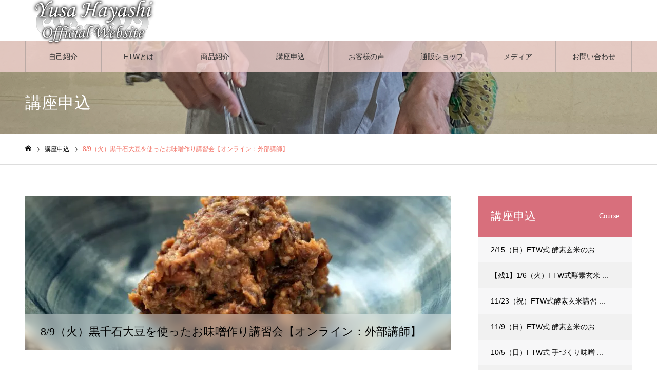

--- FILE ---
content_type: text/html; charset=UTF-8
request_url: https://yusasoseibi.com/course/online20220809/
body_size: 14631
content:
<!DOCTYPE html>
<html class="pc" dir="ltr" lang="ja" prefix="og: https://ogp.me/ns#">
<head>
<meta charset="UTF-8">
<!--[if IE]><meta http-equiv="X-UA-Compatible" content="IE=edge"><![endif]-->
<meta name="viewport" content="width=device-width">
<meta name="format-detection" content="telephone=no">
<meta name="description" content="">
<link rel="pingback" href="https://yusasoseibi.com/xmlrpc.php">
<link rel="shortcut icon" href="https://yusasoseibi.com/wp-content/uploads/2020/11/favicon.png">
<title>8/9（火）黒千石大豆を使ったお味噌作り講習会【オンライン：外部講師】 | 酵素玄米マイスター「林弓紗」WEBサイト</title>
	<style>img:is([sizes="auto" i], [sizes^="auto," i]) { contain-intrinsic-size: 3000px 1500px }</style>
	
		<!-- All in One SEO 4.7.7 - aioseo.com -->
	<meta name="robots" content="max-image-preview:large" />
	<link rel="canonical" href="https://yusasoseibi.com/course/online20220809/" />
	<meta name="generator" content="All in One SEO (AIOSEO) 4.7.7" />
		<meta property="og:locale" content="ja_JP" />
		<meta property="og:site_name" content="酵素玄米マイスター「林弓紗」WEBサイト |" />
		<meta property="og:type" content="article" />
		<meta property="og:title" content="8/9（火）黒千石大豆を使ったお味噌作り講習会【オンライン：外部講師】 | 酵素玄米マイスター「林弓紗」WEBサイト" />
		<meta property="og:url" content="https://yusasoseibi.com/course/online20220809/" />
		<meta property="article:published_time" content="2022-07-26T05:50:21+00:00" />
		<meta property="article:modified_time" content="2022-09-03T08:45:21+00:00" />
		<meta name="twitter:card" content="summary" />
		<meta name="twitter:title" content="8/9（火）黒千石大豆を使ったお味噌作り講習会【オンライン：外部講師】 | 酵素玄米マイスター「林弓紗」WEBサイト" />
		<meta name="google" content="nositelinkssearchbox" />
		<script type="application/ld+json" class="aioseo-schema">
			{"@context":"https:\/\/schema.org","@graph":[{"@type":"BreadcrumbList","@id":"https:\/\/yusasoseibi.com\/course\/online20220809\/#breadcrumblist","itemListElement":[{"@type":"ListItem","@id":"https:\/\/yusasoseibi.com\/#listItem","position":1,"name":"\u5bb6","item":"https:\/\/yusasoseibi.com\/","nextItem":{"@type":"ListItem","@id":"https:\/\/yusasoseibi.com\/course\/online20220809\/#listItem","name":"8\/9\uff08\u706b\uff09\u9ed2\u5343\u77f3\u5927\u8c46\u3092\u4f7f\u3063\u305f\u304a\u5473\u564c\u4f5c\u308a\u8b1b\u7fd2\u4f1a\u3010\u30aa\u30f3\u30e9\u30a4\u30f3\uff1a\u5916\u90e8\u8b1b\u5e2b\u3011"}},{"@type":"ListItem","@id":"https:\/\/yusasoseibi.com\/course\/online20220809\/#listItem","position":2,"name":"8\/9\uff08\u706b\uff09\u9ed2\u5343\u77f3\u5927\u8c46\u3092\u4f7f\u3063\u305f\u304a\u5473\u564c\u4f5c\u308a\u8b1b\u7fd2\u4f1a\u3010\u30aa\u30f3\u30e9\u30a4\u30f3\uff1a\u5916\u90e8\u8b1b\u5e2b\u3011","previousItem":{"@type":"ListItem","@id":"https:\/\/yusasoseibi.com\/#listItem","name":"\u5bb6"}}]},{"@type":"Organization","@id":"https:\/\/yusasoseibi.com\/#organization","name":"\u9175\u7d20\u7384\u7c73\u30de\u30a4\u30b9\u30bf\u30fc\u300c\u6797\u5f13\u7d17\u300dWEB\u30b5\u30a4\u30c8","url":"https:\/\/yusasoseibi.com\/"},{"@type":"WebPage","@id":"https:\/\/yusasoseibi.com\/course\/online20220809\/#webpage","url":"https:\/\/yusasoseibi.com\/course\/online20220809\/","name":"8\/9\uff08\u706b\uff09\u9ed2\u5343\u77f3\u5927\u8c46\u3092\u4f7f\u3063\u305f\u304a\u5473\u564c\u4f5c\u308a\u8b1b\u7fd2\u4f1a\u3010\u30aa\u30f3\u30e9\u30a4\u30f3\uff1a\u5916\u90e8\u8b1b\u5e2b\u3011 | \u9175\u7d20\u7384\u7c73\u30de\u30a4\u30b9\u30bf\u30fc\u300c\u6797\u5f13\u7d17\u300dWEB\u30b5\u30a4\u30c8","inLanguage":"ja","isPartOf":{"@id":"https:\/\/yusasoseibi.com\/#website"},"breadcrumb":{"@id":"https:\/\/yusasoseibi.com\/course\/online20220809\/#breadcrumblist"},"image":{"@type":"ImageObject","url":"https:\/\/yusasoseibi.com\/wp-content\/uploads\/2022\/05\/miso.jpg","@id":"https:\/\/yusasoseibi.com\/course\/online20220809\/#mainImage","width":1920,"height":1152},"primaryImageOfPage":{"@id":"https:\/\/yusasoseibi.com\/course\/online20220809\/#mainImage"},"datePublished":"2022-07-26T14:50:21+09:00","dateModified":"2022-09-03T17:45:21+09:00"},{"@type":"WebSite","@id":"https:\/\/yusasoseibi.com\/#website","url":"https:\/\/yusasoseibi.com\/","name":"\u9175\u7d20\u7384\u7c73\u30de\u30a4\u30b9\u30bf\u30fc\u300c\u6797\u5f13\u7d17\u300dWEB\u30b5\u30a4\u30c8","inLanguage":"ja","publisher":{"@id":"https:\/\/yusasoseibi.com\/#organization"}}]}
		</script>
		<!-- All in One SEO -->

<link rel='dns-prefetch' href='//webfonts.sakura.ne.jp' />
<link rel="alternate" type="application/rss+xml" title="酵素玄米マイスター「林弓紗」WEBサイト &raquo; フィード" href="https://yusasoseibi.com/feed/" />
<link rel="alternate" type="application/rss+xml" title="酵素玄米マイスター「林弓紗」WEBサイト &raquo; コメントフィード" href="https://yusasoseibi.com/comments/feed/" />
<link rel='stylesheet' id='style-css' href='https://yusasoseibi.com/wp-content/themes/Yusa-NOEL-Child/style.css?ver=1.6.0' type='text/css' media='all' />
<link rel='stylesheet' id='wp-block-library-css' href='https://yusasoseibi.com/wp-includes/css/dist/block-library/style.min.css?ver=6.7.4' type='text/css' media='all' />
<style id='classic-theme-styles-inline-css' type='text/css'>
/*! This file is auto-generated */
.wp-block-button__link{color:#fff;background-color:#32373c;border-radius:9999px;box-shadow:none;text-decoration:none;padding:calc(.667em + 2px) calc(1.333em + 2px);font-size:1.125em}.wp-block-file__button{background:#32373c;color:#fff;text-decoration:none}
</style>
<style id='global-styles-inline-css' type='text/css'>
:root{--wp--preset--aspect-ratio--square: 1;--wp--preset--aspect-ratio--4-3: 4/3;--wp--preset--aspect-ratio--3-4: 3/4;--wp--preset--aspect-ratio--3-2: 3/2;--wp--preset--aspect-ratio--2-3: 2/3;--wp--preset--aspect-ratio--16-9: 16/9;--wp--preset--aspect-ratio--9-16: 9/16;--wp--preset--color--black: #000000;--wp--preset--color--cyan-bluish-gray: #abb8c3;--wp--preset--color--white: #ffffff;--wp--preset--color--pale-pink: #f78da7;--wp--preset--color--vivid-red: #cf2e2e;--wp--preset--color--luminous-vivid-orange: #ff6900;--wp--preset--color--luminous-vivid-amber: #fcb900;--wp--preset--color--light-green-cyan: #7bdcb5;--wp--preset--color--vivid-green-cyan: #00d084;--wp--preset--color--pale-cyan-blue: #8ed1fc;--wp--preset--color--vivid-cyan-blue: #0693e3;--wp--preset--color--vivid-purple: #9b51e0;--wp--preset--gradient--vivid-cyan-blue-to-vivid-purple: linear-gradient(135deg,rgba(6,147,227,1) 0%,rgb(155,81,224) 100%);--wp--preset--gradient--light-green-cyan-to-vivid-green-cyan: linear-gradient(135deg,rgb(122,220,180) 0%,rgb(0,208,130) 100%);--wp--preset--gradient--luminous-vivid-amber-to-luminous-vivid-orange: linear-gradient(135deg,rgba(252,185,0,1) 0%,rgba(255,105,0,1) 100%);--wp--preset--gradient--luminous-vivid-orange-to-vivid-red: linear-gradient(135deg,rgba(255,105,0,1) 0%,rgb(207,46,46) 100%);--wp--preset--gradient--very-light-gray-to-cyan-bluish-gray: linear-gradient(135deg,rgb(238,238,238) 0%,rgb(169,184,195) 100%);--wp--preset--gradient--cool-to-warm-spectrum: linear-gradient(135deg,rgb(74,234,220) 0%,rgb(151,120,209) 20%,rgb(207,42,186) 40%,rgb(238,44,130) 60%,rgb(251,105,98) 80%,rgb(254,248,76) 100%);--wp--preset--gradient--blush-light-purple: linear-gradient(135deg,rgb(255,206,236) 0%,rgb(152,150,240) 100%);--wp--preset--gradient--blush-bordeaux: linear-gradient(135deg,rgb(254,205,165) 0%,rgb(254,45,45) 50%,rgb(107,0,62) 100%);--wp--preset--gradient--luminous-dusk: linear-gradient(135deg,rgb(255,203,112) 0%,rgb(199,81,192) 50%,rgb(65,88,208) 100%);--wp--preset--gradient--pale-ocean: linear-gradient(135deg,rgb(255,245,203) 0%,rgb(182,227,212) 50%,rgb(51,167,181) 100%);--wp--preset--gradient--electric-grass: linear-gradient(135deg,rgb(202,248,128) 0%,rgb(113,206,126) 100%);--wp--preset--gradient--midnight: linear-gradient(135deg,rgb(2,3,129) 0%,rgb(40,116,252) 100%);--wp--preset--font-size--small: 13px;--wp--preset--font-size--medium: 20px;--wp--preset--font-size--large: 36px;--wp--preset--font-size--x-large: 42px;--wp--preset--spacing--20: 0.44rem;--wp--preset--spacing--30: 0.67rem;--wp--preset--spacing--40: 1rem;--wp--preset--spacing--50: 1.5rem;--wp--preset--spacing--60: 2.25rem;--wp--preset--spacing--70: 3.38rem;--wp--preset--spacing--80: 5.06rem;--wp--preset--shadow--natural: 6px 6px 9px rgba(0, 0, 0, 0.2);--wp--preset--shadow--deep: 12px 12px 50px rgba(0, 0, 0, 0.4);--wp--preset--shadow--sharp: 6px 6px 0px rgba(0, 0, 0, 0.2);--wp--preset--shadow--outlined: 6px 6px 0px -3px rgba(255, 255, 255, 1), 6px 6px rgba(0, 0, 0, 1);--wp--preset--shadow--crisp: 6px 6px 0px rgba(0, 0, 0, 1);}:where(.is-layout-flex){gap: 0.5em;}:where(.is-layout-grid){gap: 0.5em;}body .is-layout-flex{display: flex;}.is-layout-flex{flex-wrap: wrap;align-items: center;}.is-layout-flex > :is(*, div){margin: 0;}body .is-layout-grid{display: grid;}.is-layout-grid > :is(*, div){margin: 0;}:where(.wp-block-columns.is-layout-flex){gap: 2em;}:where(.wp-block-columns.is-layout-grid){gap: 2em;}:where(.wp-block-post-template.is-layout-flex){gap: 1.25em;}:where(.wp-block-post-template.is-layout-grid){gap: 1.25em;}.has-black-color{color: var(--wp--preset--color--black) !important;}.has-cyan-bluish-gray-color{color: var(--wp--preset--color--cyan-bluish-gray) !important;}.has-white-color{color: var(--wp--preset--color--white) !important;}.has-pale-pink-color{color: var(--wp--preset--color--pale-pink) !important;}.has-vivid-red-color{color: var(--wp--preset--color--vivid-red) !important;}.has-luminous-vivid-orange-color{color: var(--wp--preset--color--luminous-vivid-orange) !important;}.has-luminous-vivid-amber-color{color: var(--wp--preset--color--luminous-vivid-amber) !important;}.has-light-green-cyan-color{color: var(--wp--preset--color--light-green-cyan) !important;}.has-vivid-green-cyan-color{color: var(--wp--preset--color--vivid-green-cyan) !important;}.has-pale-cyan-blue-color{color: var(--wp--preset--color--pale-cyan-blue) !important;}.has-vivid-cyan-blue-color{color: var(--wp--preset--color--vivid-cyan-blue) !important;}.has-vivid-purple-color{color: var(--wp--preset--color--vivid-purple) !important;}.has-black-background-color{background-color: var(--wp--preset--color--black) !important;}.has-cyan-bluish-gray-background-color{background-color: var(--wp--preset--color--cyan-bluish-gray) !important;}.has-white-background-color{background-color: var(--wp--preset--color--white) !important;}.has-pale-pink-background-color{background-color: var(--wp--preset--color--pale-pink) !important;}.has-vivid-red-background-color{background-color: var(--wp--preset--color--vivid-red) !important;}.has-luminous-vivid-orange-background-color{background-color: var(--wp--preset--color--luminous-vivid-orange) !important;}.has-luminous-vivid-amber-background-color{background-color: var(--wp--preset--color--luminous-vivid-amber) !important;}.has-light-green-cyan-background-color{background-color: var(--wp--preset--color--light-green-cyan) !important;}.has-vivid-green-cyan-background-color{background-color: var(--wp--preset--color--vivid-green-cyan) !important;}.has-pale-cyan-blue-background-color{background-color: var(--wp--preset--color--pale-cyan-blue) !important;}.has-vivid-cyan-blue-background-color{background-color: var(--wp--preset--color--vivid-cyan-blue) !important;}.has-vivid-purple-background-color{background-color: var(--wp--preset--color--vivid-purple) !important;}.has-black-border-color{border-color: var(--wp--preset--color--black) !important;}.has-cyan-bluish-gray-border-color{border-color: var(--wp--preset--color--cyan-bluish-gray) !important;}.has-white-border-color{border-color: var(--wp--preset--color--white) !important;}.has-pale-pink-border-color{border-color: var(--wp--preset--color--pale-pink) !important;}.has-vivid-red-border-color{border-color: var(--wp--preset--color--vivid-red) !important;}.has-luminous-vivid-orange-border-color{border-color: var(--wp--preset--color--luminous-vivid-orange) !important;}.has-luminous-vivid-amber-border-color{border-color: var(--wp--preset--color--luminous-vivid-amber) !important;}.has-light-green-cyan-border-color{border-color: var(--wp--preset--color--light-green-cyan) !important;}.has-vivid-green-cyan-border-color{border-color: var(--wp--preset--color--vivid-green-cyan) !important;}.has-pale-cyan-blue-border-color{border-color: var(--wp--preset--color--pale-cyan-blue) !important;}.has-vivid-cyan-blue-border-color{border-color: var(--wp--preset--color--vivid-cyan-blue) !important;}.has-vivid-purple-border-color{border-color: var(--wp--preset--color--vivid-purple) !important;}.has-vivid-cyan-blue-to-vivid-purple-gradient-background{background: var(--wp--preset--gradient--vivid-cyan-blue-to-vivid-purple) !important;}.has-light-green-cyan-to-vivid-green-cyan-gradient-background{background: var(--wp--preset--gradient--light-green-cyan-to-vivid-green-cyan) !important;}.has-luminous-vivid-amber-to-luminous-vivid-orange-gradient-background{background: var(--wp--preset--gradient--luminous-vivid-amber-to-luminous-vivid-orange) !important;}.has-luminous-vivid-orange-to-vivid-red-gradient-background{background: var(--wp--preset--gradient--luminous-vivid-orange-to-vivid-red) !important;}.has-very-light-gray-to-cyan-bluish-gray-gradient-background{background: var(--wp--preset--gradient--very-light-gray-to-cyan-bluish-gray) !important;}.has-cool-to-warm-spectrum-gradient-background{background: var(--wp--preset--gradient--cool-to-warm-spectrum) !important;}.has-blush-light-purple-gradient-background{background: var(--wp--preset--gradient--blush-light-purple) !important;}.has-blush-bordeaux-gradient-background{background: var(--wp--preset--gradient--blush-bordeaux) !important;}.has-luminous-dusk-gradient-background{background: var(--wp--preset--gradient--luminous-dusk) !important;}.has-pale-ocean-gradient-background{background: var(--wp--preset--gradient--pale-ocean) !important;}.has-electric-grass-gradient-background{background: var(--wp--preset--gradient--electric-grass) !important;}.has-midnight-gradient-background{background: var(--wp--preset--gradient--midnight) !important;}.has-small-font-size{font-size: var(--wp--preset--font-size--small) !important;}.has-medium-font-size{font-size: var(--wp--preset--font-size--medium) !important;}.has-large-font-size{font-size: var(--wp--preset--font-size--large) !important;}.has-x-large-font-size{font-size: var(--wp--preset--font-size--x-large) !important;}
:where(.wp-block-post-template.is-layout-flex){gap: 1.25em;}:where(.wp-block-post-template.is-layout-grid){gap: 1.25em;}
:where(.wp-block-columns.is-layout-flex){gap: 2em;}:where(.wp-block-columns.is-layout-grid){gap: 2em;}
:root :where(.wp-block-pullquote){font-size: 1.5em;line-height: 1.6;}
</style>
<link rel='stylesheet' id='parent-style-css' href='https://yusasoseibi.com/wp-content/themes/noel_tcd072/style.css?ver=6.7.4' type='text/css' media='all' />
<link rel='stylesheet' id='fancybox-css' href='https://yusasoseibi.com/wp-content/plugins/easy-fancybox/fancybox/1.5.4/jquery.fancybox.min.css?ver=6.7.4' type='text/css' media='screen' />
<script type="text/javascript" src="https://yusasoseibi.com/wp-includes/js/jquery/jquery.min.js?ver=3.7.1" id="jquery-core-js"></script>
<script type="text/javascript" src="https://yusasoseibi.com/wp-includes/js/jquery/jquery-migrate.min.js?ver=3.4.1" id="jquery-migrate-js"></script>
<script type="text/javascript" src="//webfonts.sakura.ne.jp/js/sakurav3.js?fadein=0&amp;ver=3.1.4" id="typesquare_std-js"></script>
<link rel="https://api.w.org/" href="https://yusasoseibi.com/wp-json/" /><link rel='shortlink' href='https://yusasoseibi.com/?p=822' />
<link rel="alternate" title="oEmbed (JSON)" type="application/json+oembed" href="https://yusasoseibi.com/wp-json/oembed/1.0/embed?url=https%3A%2F%2Fyusasoseibi.com%2Fcourse%2Fonline20220809%2F" />
<link rel="alternate" title="oEmbed (XML)" type="text/xml+oembed" href="https://yusasoseibi.com/wp-json/oembed/1.0/embed?url=https%3A%2F%2Fyusasoseibi.com%2Fcourse%2Fonline20220809%2F&#038;format=xml" />

<link rel="stylesheet" href="https://yusasoseibi.com/wp-content/themes/noel_tcd072/css/design-plus.css?ver=1.6.0">
<link rel="stylesheet" href="https://yusasoseibi.com/wp-content/themes/noel_tcd072/css/sns-botton.css?ver=1.6.0">
<link rel="stylesheet" media="screen and (max-width:1250px)" href="https://yusasoseibi.com/wp-content/themes/noel_tcd072/css/responsive.css?ver=1.6.0">
<link rel="stylesheet" media="screen and (max-width:1250px)" href="https://yusasoseibi.com/wp-content/themes/noel_tcd072/css/footer-bar.css?ver=1.6.0">

<script src="https://yusasoseibi.com/wp-content/themes/noel_tcd072/js/jquery.easing.1.4.js?ver=1.6.0"></script>
<script src="https://yusasoseibi.com/wp-content/themes/noel_tcd072/js/jscript.js?ver=1.6.0"></script>
<script src="https://yusasoseibi.com/wp-content/themes/noel_tcd072/js/comment.js?ver=1.6.0"></script>


<link rel="stylesheet" href="https://yusasoseibi.com/wp-content/themes/noel_tcd072/js/perfect-scrollbar.css?ver=1.6.0">
<script src="https://yusasoseibi.com/wp-content/themes/noel_tcd072/js/perfect-scrollbar.min.js?ver=1.6.0"></script>

<script src="https://yusasoseibi.com/wp-content/themes/noel_tcd072/js/jquery.cookie.js?ver=1.6.0"></script>

<script src="https://yusasoseibi.com/wp-content/themes/noel_tcd072/js/header_fix.js?ver=1.6.0"></script>

<style type="text/css">

body, input, textarea { font-family: "Hiragino Sans", "ヒラギノ角ゴ ProN", "Hiragino Kaku Gothic ProN", "游ゴシック", YuGothic, "メイリオ", Meiryo, sans-serif; }

.rich_font, .p-vertical { font-family: "Times New Roman" , "游明朝" , "Yu Mincho" , "游明朝体" , "YuMincho" , "ヒラギノ明朝 Pro W3" , "Hiragino Mincho Pro" , "HiraMinProN-W3" , "HGS明朝E" , "ＭＳ Ｐ明朝" , "MS PMincho" , serif; font-weight:500; }

.rich_font_type1 { font-family: Arial, "Hiragino Kaku Gothic ProN", "ヒラギノ角ゴ ProN W3", "メイリオ", Meiryo, sans-serif; }
.rich_font_type2 { font-family: "Hiragino Sans", "ヒラギノ角ゴ ProN", "Hiragino Kaku Gothic ProN", "游ゴシック", YuGothic, "メイリオ", Meiryo, sans-serif; font-weight:500; }
.rich_font_type3 { font-family: "Times New Roman" , "游明朝" , "Yu Mincho" , "游明朝体" , "YuMincho" , "ヒラギノ明朝 Pro W3" , "Hiragino Mincho Pro" , "HiraMinProN-W3" , "HGS明朝E" , "ＭＳ Ｐ明朝" , "MS PMincho" , serif; font-weight:500; }

.post_content, #next_prev_post { font-family: "Hiragino Sans", "ヒラギノ角ゴ ProN", "Hiragino Kaku Gothic ProN", "游ゴシック", YuGothic, "メイリオ", Meiryo, sans-serif; }

.home #header_top { background:rgba(255,255,255,0.5); }
#header_top { background:rgba(255,255,255,1); }
#header_logo a { color:#000000; }
.pc #global_menu { background:rgba(242,210,208,0.8); }
.pc #global_menu > ul { border-left:1px solid rgba(128,128,128,0.4); }
.pc #global_menu > ul > li { border-right:1px solid rgba(128,128,128,0.4); }
.pc #global_menu > ul > li > a, .pc #global_menu ul ul li.menu-item-has-children > a:before { color:#333333; }
.pc #global_menu > ul > li > a:after { background:#d86f7c; }
.pc #global_menu ul ul a { color:#333333; background:#ffffff; }
.pc #global_menu ul ul a:hover { background:#ffffff; }
.pc .header_fix #global_menu { background:rgba(242,210,208,0.8); }
.pc .header_fix #global_menu > ul { border-left:1px solid rgba(128,128,128,0.4); }
.pc .header_fix #global_menu > ul > li { border-right:1px solid rgba(128,128,128,0.4); }
.mobile #mobile_menu { background:#222222; }
.mobile #global_menu a { color:#ffffff; background:#222222; border-bottom:1px solid #444444; }
.mobile #global_menu li li a { background:#333333; }
.mobile #global_menu a:hover, #mobile_menu .close_button:hover, #mobile_menu #global_menu .child_menu_button:hover { color:#ffffff; background:#ff3399; }
.megamenu_clinic_list1 { border-color:#dddddd; background:#ffffff; }
.megamenu_clinic_list1 a { background:#ffffff; }
.megamenu_clinic_list1 ol, .megamenu_clinic_list1 li { border-color:#dddddd; }
.megamenu_clinic_list1 .title { color:#d86f7c; }
.megamenu_clinic_list2 { border-color:#dddddd; background:#ffffff; }
.megamenu_clinic_list2 a { background:#ffffff; }
.megamenu_clinic_list2_inner, .megamenu_clinic_list2 ol, .megamenu_clinic_list2 li { border-color:#dddddd; }
.megamenu_clinic_list2 .headline, .megamenu_clinic_list2 .title { color:#d86f7c; }
.megamenu_clinic_list2 .link_button a { color:#FFFFFF; background:#d86f7c; }
.megamenu_clinic_list2 .link_button a:hover { color:#333333; background:#f2d2d0; }
.megamenu_campaign_list { background:#f4f4f5; }
.megamenu_campaign_list .post_list_area, .megamenu_campaign_list .menu_area a:hover, .megamenu_campaign_list .menu_area li.active a { background:#ffffff; }
.megamenu_campaign_list .menu_area a { background:#d86f7c; }
.megamenu_campaign_list .menu_area a:hover, .megamenu_campaign_list .menu_area li.active a { color:#d86f7c; }
.pc .header_fix #header_top { background:rgba(255,255,255,0.5); }
.header_fix #header_logo a { color:#000000 !important; }
#footer_info_content1 .button a { color:#FFFFFF; background:#222222; }
#footer_info_content1 .button a:hover { color:#FFFFFF; background:#f45963; }
#footer_info_content2 .button a { color:#FFFFFF; background:#222222; }
#footer_info_content2 .button a:hover { color:#FFFFFF; background:#f45963; }
#footer_banner .title { color:#f95660; font-size:20px; }
#footer_menu_area, #footer_menu_area a, #footer_menu .footer_headline a:before { color:#000000; }
#footer_menu_area .footer_headline a { color:#f95660; }
#footer_menu_area a:hover, #footer_menu .footer_headline a:hover:before { color:#f95660; }
#footer_bottom, #footer_bottom a { color:#101010; }
@media screen and (max-width:950px) {
  #footer_banner .title { font-size:16px; }
}
#page_header_catch .catch { font-size:42px; color:#FFFFFF; }
#page_header_catch .desc { font-size:16px; color:#FFFFFF; }
#page_header_catch .title { font-size:32px; color:#FFFFFF; }
#archive_clinic .title { font-size:22px; color:#d86f7c; }
#archive_clinic .catch { font-size:24px; }
#archive_clinic .bottom_area .link_button a { color:#ffffff; background:#d86f7c; }
#archive_clinic .bottom_area .link_button a:hover { color:#333333; background:#f2d2d0; }
@media screen and (max-width:950px) {
  #page_header_catch .catch { font-size:22px; }
  #page_header_catch .desc { font-size:14px; }
  #page_header_catch .title { font-size:20px; }
  #archive_clinic .title { font-size:16px; }
  #archive_clinic .catch { font-size:18px; }
}
#access_info .pb_googlemap_custom-overlay-inner { background:#004344; color:#ffffff; }
#access_info .pb_googlemap_custom-overlay-inner::after { border-color:#004344 transparent transparent transparent; }
body.single #main_col, #clinic_content_list1 .desc, #cinic_address_data .address p, #clinic_content_list2 .desc, #clinic_staff_info .name { font-size:16px; }
#clinic_header_image .title { font-size:22px; }
#side_clinic_list .headline { font-size:22px; color:#ffffff; background:#d86f7c; }
#side_clinic_list.type1 a { background:#f7f7f8; }
#side_clinic_list.type1 li:nth-child(even) a { background:#f1f1f1; }
#side_clinic_list.type2 a { border-color:#dddddd; }
.cf_catch1 .catch { font-size:32px; }.cf_catch2 .catch { font-size:32px; }@media screen and (max-width:950px) {
  body.single #main_col, #clinic_content_list1 .desc, #cinic_address_data .address p, #clinic_content_list2 .desc, #clinic_staff_info .name { font-size:13px; }
  #clinic_header_image .title { font-size:18px; }
  #side_clinic_list .headline { font-size:16px;  }
  .cf_catch1 .catch { font-size:21px; }  .cf_catch2 .catch { font-size:21px; }}

.author_profile a.avatar img, .animate_image img, .animate_background .image {
  width:100%; height:auto;
  -webkit-transition: transform  0.75s ease;
  transition: transform  0.75s ease;
}
.author_profile a.avatar:hover img, .animate_image:hover img, .animate_background:hover .image, #index_staff_slider a:hover img {
  -webkit-transform: scale(1.2);
  transform: scale(1.2);
}




a { color:#000; }

#bread_crumb li.last span, #comment_headline, .tcd_category_list a:hover, .tcd_category_list .child_menu_button:hover, .side_headline, #faq_category li a:hover, #faq_category li.active a, #archive_service .bottom_area .sub_category li a:hover,
  #side_service_category_list a:hover, #side_service_category_list li.active > a, #side_faq_category_list a:hover, #side_faq_category_list li.active a, #side_staff_list a:hover, #side_staff_list li.active a, .cf_data_list li a:hover,
    #side_campaign_category_list a:hover, #side_campaign_category_list li.active a, #side_clinic_list a:hover, #side_clinic_list li.active a
{ color: #f27165; }

#page_header .tab, #return_top a, #comment_tab li a:hover, #comment_tab li.active a, #comment_header #comment_closed p, #submit_comment:hover, #cancel_comment_reply a:hover, #p_readmore .button:hover,
  #wp-calendar td a:hover, #post_pagination p, #post_pagination a:hover, .page_navi span.current, .page_navi a:hover, .c-pw__btn:hover
{ background-color: #f27165; }

#guest_info input:focus, #comment_textarea textarea:focus, .c-pw__box-input:focus
{ border-color: #f27165; }

#comment_tab li.active a:after, #comment_header #comment_closed p:after
{ border-color:#f27165 transparent transparent transparent; }


#header_logo a:hover, #footer a:hover, .cardlink_title a:hover, #menu_button:hover:before, #header_logo a:hover, #related_post .item a:hover, .comment a:hover, .comment_form_wrapper a:hover, #next_prev_post a:hover,
  #bread_crumb a:hover, #bread_crumb li.home a:hover:after, .author_profile a:hover, .author_profile .author_link li a:hover:before, #post_meta_bottom a:hover, #next_prev_post a:hover:before,
    #recent_news a.link:hover, #recent_news .link:hover:after, #recent_news li a:hover .title, #searchform .submit_button:hover:before, .styled_post_list1 a:hover .title_area, .styled_post_list1 a:hover .date, .p-dropdown__title:hover:after, .p-dropdown__list li a:hover
{ color: #d86f7c; }
.post_content a { color: #8224e3; }
.post_content a:hover { color:#8224e3; }
#return_top a:hover { background-color: #d86f7c; }
.frost_bg:before { background:rgba(255,255,255,0.4); }
.blur_image img { filter:blur(10px); }
.campaign_cat_id14 { background:#dd3333; }
.campaign_cat_id14:hover { background:#dd3333; }
.campaign_cat_id15 { background:#ff9900; }
.campaign_cat_id15:hover { background:#ff9900; }
.campaign_cat_id17 { background:#2b7abf; }
.campaign_cat_id17:hover { background:#2b7abf; }
.campaign_cat_id16 { background:#006633; }
.campaign_cat_id16:hover { background:#006633; }
#site_wrap { display:none; }
#site_loader_overlay {
  background:#ffffff;
  opacity: 1;
  position: fixed;
  top: 0px;
  left: 0px;
  width: 100%;
  height: 100%;
  width: 100vw;
  height: 100vh;
  z-index: 99999;
}
#site_loader_animation {
  width: 48px;
  height: 48px;
  font-size: 10px;
  text-indent: -9999em;
  position: fixed;
  top: 0;
  left: 0;
	right: 0;
	bottom: 0;
	margin: auto;
  border: 3px solid rgba(255,51,153,0.2);
  border-top-color: #ff3399;
  border-radius: 50%;
  -webkit-animation: loading-circle 1.1s infinite linear;
  animation: loading-circle 1.1s infinite linear;
}
@-webkit-keyframes loading-circle {
  0% { -webkit-transform: rotate(0deg); transform: rotate(0deg); }
  100% { -webkit-transform: rotate(360deg); transform: rotate(360deg); }
}
@media only screen and (max-width: 767px) {
	#site_loader_animation { width: 30px; height: 30px; }
}
@keyframes loading-circle {
  0% { -webkit-transform: rotate(0deg); transform: rotate(0deg); }
  100% { -webkit-transform: rotate(360deg); transform: rotate(360deg); }
}



</style>

<!-- Global site tag (gtag.js) - Google Analytics -->
<script async src="https://www.googletagmanager.com/gtag/js?id=G-YHS7XS4WG9"></script>
<script>
  window.dataLayer = window.dataLayer || [];
  function gtag(){dataLayer.push(arguments);}
  gtag('js', new Date());

	gtag('config', 'UA-188512508-1');
  gtag('config', 'G-YHS7XS4WG9');
</script>
</head>
<body id="body" class="clinic-template-default single single-clinic postid-822 layout2">


<div id="container">

 <header id="header">

  <div id="header_top">
   <div id="header_top_inner">
    <div id="header_logo">
     
<h2 class="logo">
 <a href="https://yusasoseibi.com/" title="酵素玄米マイスター「林弓紗」WEBサイト">
    <img class="pc_logo_image" src="https://yusasoseibi.com/wp-content/uploads/2020/11/logo.png?1769030003" alt="酵素玄米マイスター「林弓紗」WEBサイト" title="酵素玄米マイスター「林弓紗」WEBサイト" width="263" height="100" />
      <img class="mobile_logo_image" src="https://yusasoseibi.com/wp-content/uploads/2020/11/logo.png?1769030003" alt="酵素玄米マイスター「林弓紗」WEBサイト" title="酵素玄米マイスター「林弓紗」WEBサイト" width="132" height="50" />
   </a>
</h2>

    </div>
        <a href="#" id="menu_button"><span>メニュー</span></a>
           </div><!-- END #header_top_inner -->
  </div><!-- END #header_top -->

    <nav id="global_menu">
   <ul id="menu-%e3%82%b5%e3%83%b3%e3%83%97%e3%83%ab%e3%83%a1%e3%83%8b%e3%83%a5%e3%83%bc" class="menu"><li id="menu-item-73" class="menu-item menu-item-type-post_type menu-item-object-page menu-item-73"><a href="https://yusasoseibi.com/self-introduction/">自己紹介</a></li>
<li id="menu-item-76" class="menu-item menu-item-type-post_type menu-item-object-page menu-item-76"><a href="https://yusasoseibi.com/ftw/">FTWとは</a></li>
<li id="menu-item-51" class="menu-item menu-item-type-custom menu-item-object-custom menu-item-has-children menu-item-51"><a href="https://yusasoseibi.com/product/" class="megamenu_button" data-megamenu="js-megamenu51">商品紹介</a>
<ul class="sub-menu">
	<li id="menu-item-52" class="menu-item menu-item-type-taxonomy menu-item-object-campaign_category menu-item-52"><a href="https://yusasoseibi.com/product_category/pc_ftwitems/">FTW製品</a></li>
	<li id="menu-item-53" class="menu-item menu-item-type-taxonomy menu-item-object-campaign_category menu-item-53"><a href="https://yusasoseibi.com/product_category/pc_skincare/">スキンケア</a></li>
	<li id="menu-item-54" class="menu-item menu-item-type-taxonomy menu-item-object-campaign_category menu-item-54"><a href="https://yusasoseibi.com/product_category/pc_food/">食品</a></li>
	<li id="menu-item-55" class="menu-item menu-item-type-taxonomy menu-item-object-campaign_category menu-item-55"><a href="https://yusasoseibi.com/product_category/pc_eitems/">日常品</a></li>
</ul>
</li>
<li id="menu-item-57" class="menu-item menu-item-type-custom menu-item-object-custom menu-item-57"><a href="https://yusasoseibi.com/course/" class="megamenu_button" data-megamenu="js-megamenu57">講座申込</a></li>
<li id="menu-item-58" class="menu-item menu-item-type-custom menu-item-object-custom menu-item-58"><a href="https://yusasoseibi.com/cvoice/">お客様の声</a></li>
<li id="menu-item-70" class="menu-item menu-item-type-custom menu-item-object-custom menu-item-70"><a target="_blank" href="https://yusasosei.theshop.jp/">通販ショップ</a></li>
<li id="menu-item-68" class="menu-item menu-item-type-custom menu-item-object-custom menu-item-68"><a href="https://yusasoseibi.com/media/">メディア</a></li>
<li id="menu-item-81" class="menu-item menu-item-type-post_type menu-item-object-page menu-item-81"><a href="https://yusasoseibi.com/contact/">お問い合わせ</a></li>
</ul>  </nav>
  
 </header>


 <div class="megamenu_campaign_list" id="js-megamenu51">
 <div class="megamenu_campaign_list_inner clearfix">
  <ul class="menu_area">
      <li class="active"><a class="cat_id14" href="https://yusasoseibi.com/product_category/pc_ftwitems/">FTW製品</a></li>
      <li><a class="cat_id15" href="https://yusasoseibi.com/product_category/pc_skincare/">スキンケア</a></li>
      <li><a class="cat_id16" href="https://yusasoseibi.com/product_category/pc_food/">食品</a></li>
      <li><a class="cat_id17" href="https://yusasoseibi.com/product_category/pc_eitems/">日常品</a></li>
     </ul>
  <div class="post_list_area">
      <ol class="post_list clearfix cat_id14">
        <li>
     <a class="link animate_background" href="https://yusasoseibi.com/product/ftw%e3%82%bb%e3%83%a9%e3%83%95%e3%82%a3%e3%83%bc/">
      <div class="title_area frost_bg">
       <h3 class="title"><span>FTWセラフィー</span></h3>
       <div class="blur_image">
        <img class="image object_fit" src="https://yusasoseibi.com/wp-content/uploads/2025/11/03528D25-133D-4FD1-A404-E4D08C7AAB37-730x500.jpg" data-src="https://yusasoseibi.com/wp-content/uploads/2025/11/03528D25-133D-4FD1-A404-E4D08C7AAB37-730x500.jpg">
       </div>
      </div>
      <img class="image normal_image object_fit" src="https://yusasoseibi.com/wp-content/uploads/2025/11/03528D25-133D-4FD1-A404-E4D08C7AAB37-730x500.jpg">
     </a>
    </li>
        <li>
     <a class="link animate_background" href="https://yusasoseibi.com/product/ftw-buehler-plate/">
      <div class="title_area frost_bg">
       <h3 class="title"><span>FTWビューラプレート</span></h3>
       <div class="blur_image">
        <img class="image object_fit" src="https://yusasoseibi.com/wp-content/uploads/2020/11/plate_830x500-730x500.png" data-src="https://yusasoseibi.com/wp-content/uploads/2020/11/plate_830x500-730x500.png">
       </div>
      </div>
      <img class="image normal_image object_fit" src="https://yusasoseibi.com/wp-content/uploads/2020/11/plate_830x500-730x500.png">
     </a>
    </li>
        <li>
     <a class="link animate_background" href="https://yusasoseibi.com/product/ftw-feaura/">
      <div class="title_area frost_bg">
       <h3 class="title"><span>FTWフィオーラ</span></h3>
       <div class="blur_image">
        <img class="image object_fit" src="https://yusasoseibi.com/wp-content/uploads/2020/11/FEAURA-830x500-1-730x500.png" data-src="https://yusasoseibi.com/wp-content/uploads/2020/11/FEAURA-830x500-1-730x500.png">
       </div>
      </div>
      <img class="image normal_image object_fit" src="https://yusasoseibi.com/wp-content/uploads/2020/11/FEAURA-830x500-1-730x500.png">
     </a>
    </li>
        <li>
     <a class="link animate_background" href="https://yusasoseibi.com/product/ftw-forg-set/">
      <div class="title_area frost_bg">
       <h3 class="title"><span>FTWフォーグセット</span></h3>
       <div class="blur_image">
        <img class="image object_fit" src="https://yusasoseibi.com/wp-content/uploads/2020/11/forg-830x500-1-730x500.png" data-src="https://yusasoseibi.com/wp-content/uploads/2020/11/forg-830x500-1-730x500.png">
       </div>
      </div>
      <img class="image normal_image object_fit" src="https://yusasoseibi.com/wp-content/uploads/2020/11/forg-830x500-1-730x500.png">
     </a>
    </li>
        <li>
     <a class="link animate_background" href="https://yusasoseibi.com/product/ftw-gforg-set/">
      <div class="title_area frost_bg">
       <h3 class="title"><span>FTW Gフォーグセット</span></h3>
       <div class="blur_image">
        <img class="image object_fit" src="https://yusasoseibi.com/wp-content/uploads/2021/08/gforg-830x500-1-730x500.jpg" data-src="https://yusasoseibi.com/wp-content/uploads/2021/08/gforg-830x500-1-730x500.jpg">
       </div>
      </div>
      <img class="image normal_image object_fit" src="https://yusasoseibi.com/wp-content/uploads/2021/08/gforg-830x500-1-730x500.jpg">
     </a>
    </li>
       </ol>
         <ol class="post_list clearfix cat_id15">
        <li>
     <a class="link animate_background" href="https://yusasoseibi.com/product/ftw%e3%82%bb%e3%83%a9%e3%83%95%e3%82%a3%e3%83%bc/">
      <div class="title_area frost_bg">
       <h3 class="title"><span>FTWセラフィー</span></h3>
       <div class="blur_image">
        <img class="image object_fit" src="https://yusasoseibi.com/wp-content/uploads/2025/11/03528D25-133D-4FD1-A404-E4D08C7AAB37-730x500.jpg" data-src="https://yusasoseibi.com/wp-content/uploads/2025/11/03528D25-133D-4FD1-A404-E4D08C7AAB37-730x500.jpg">
       </div>
      </div>
      <img class="image normal_image object_fit" src="https://yusasoseibi.com/wp-content/uploads/2025/11/03528D25-133D-4FD1-A404-E4D08C7AAB37-730x500.jpg">
     </a>
    </li>
        <li>
     <a class="link animate_background" href="https://yusasoseibi.com/product/natural-water-foundation/">
      <div class="title_area frost_bg">
       <h3 class="title"><span>ナチュラルウォーターファンデーション</span></h3>
       <div class="blur_image">
        <img class="image object_fit" src="https://yusasoseibi.com/wp-content/uploads/2020/11/S__19669029-e1678075475871-600x500.jpg" data-src="https://yusasoseibi.com/wp-content/uploads/2020/11/S__19669029-e1678075475871-600x500.jpg">
       </div>
      </div>
      <img class="image normal_image object_fit" src="https://yusasoseibi.com/wp-content/uploads/2020/11/S__19669029-e1678075475871-600x500.jpg">
     </a>
    </li>
        <li>
     <a class="link animate_background" href="https://yusasoseibi.com/product/ionis-gel-water/">
      <div class="title_area frost_bg">
       <h3 class="title"><span>イオニスジェルウォーター</span></h3>
       <div class="blur_image">
        <img class="image object_fit" src="https://yusasoseibi.com/wp-content/uploads/2020/11/S__19669026-e1678075710404-500x500.jpg" data-src="https://yusasoseibi.com/wp-content/uploads/2020/11/S__19669026-e1678075710404-500x500.jpg">
       </div>
      </div>
      <img class="image normal_image object_fit" src="https://yusasoseibi.com/wp-content/uploads/2020/11/S__19669026-e1678075710404-500x500.jpg">
     </a>
    </li>
        <li>
     <a class="link animate_background" href="https://yusasoseibi.com/product/cleansing-treatment/">
      <div class="title_area frost_bg">
       <h3 class="title"><span>ビューラクレンジング＆トリートメント</span></h3>
       <div class="blur_image">
        <img class="image object_fit" src="https://yusasoseibi.com/wp-content/uploads/2020/11/S__19669027-e1678075931634-500x500.jpg" data-src="https://yusasoseibi.com/wp-content/uploads/2020/11/S__19669027-e1678075931634-500x500.jpg">
       </div>
      </div>
      <img class="image normal_image object_fit" src="https://yusasoseibi.com/wp-content/uploads/2020/11/S__19669027-e1678075931634-500x500.jpg">
     </a>
    </li>
       </ol>
         <ol class="post_list clearfix cat_id16">
        <li>
     <a class="link animate_background" href="https://yusasoseibi.com/product/himalayam-rock-salt/">
      <div class="title_area frost_bg">
       <h3 class="title"><span>幻のヒマラヤ岩塩の化石「紅塩」</span></h3>
       <div class="blur_image">
        <img class="image object_fit" src="https://yusasoseibi.com/wp-content/uploads/2020/11/salt-830x500-3.png" data-src="https://yusasoseibi.com/wp-content/uploads/2020/11/salt-830x500-3.png">
       </div>
      </div>
      <img class="image normal_image object_fit" src="https://yusasoseibi.com/wp-content/uploads/2020/11/salt-830x500-3.png">
     </a>
    </li>
        <li>
     <a class="link animate_background" href="https://yusasoseibi.com/product/kurosengoku-soybean/">
      <div class="title_area frost_bg">
       <h3 class="title"><span>黒千石大豆【原種】</span></h3>
       <div class="blur_image">
        <img class="image object_fit" src="https://yusasoseibi.com/wp-content/uploads/2020/11/blacksoy-830x500-1-730x500.png" data-src="https://yusasoseibi.com/wp-content/uploads/2020/11/blacksoy-830x500-1-730x500.png">
       </div>
      </div>
      <img class="image normal_image object_fit" src="https://yusasoseibi.com/wp-content/uploads/2020/11/blacksoy-830x500-1-730x500.png">
     </a>
    </li>
       </ol>
         <ol class="post_list clearfix cat_id17">
        <li>
     <a class="link animate_background" href="https://yusasoseibi.com/product/essential-oil-mare/">
      <div class="title_area frost_bg">
       <h3 class="title"><span>エッセンシャルオイル「稀」</span></h3>
       <div class="blur_image">
        <img class="image object_fit" src="https://yusasoseibi.com/wp-content/uploads/2020/11/S__19669032-e1678075586298-600x500.jpg" data-src="https://yusasoseibi.com/wp-content/uploads/2020/11/S__19669032-e1678075586298-600x500.jpg">
       </div>
      </div>
      <img class="image normal_image object_fit" src="https://yusasoseibi.com/wp-content/uploads/2020/11/S__19669032-e1678075586298-600x500.jpg">
     </a>
    </li>
       </ol>
        </div><!-- END post_list_area -->
 </div>
</div>
<div class="megamenu_clinic_list2" id="js-megamenu57">
 <div class="megamenu_clinic_list2_inner clearfix">
  <div class="left_area">
   <h2 class="headline rich_font">講座申込</h2>   <p class="desc">酵素玄米や味噌の魅力を講習会でお伝えしています。<br />
ぜひ一度体験してください。</p>      <div class="link_button">
    <a href="https://yusasoseibi.com/course/">詳しく見る</a>
   </div>
     </div>
    <ol class="clearfix">
      <li class="item">
    <a class="link animate_background" href="https://yusasoseibi.com/course/2-15%ef%bc%88%e6%97%a5%ef%bc%89ftw%e5%bc%8f-%e9%85%b5%e7%b4%a0%e7%8e%84%e7%b1%b3%e3%81%ae%e3%81%8a%e6%95%99%e5%ae%a4%e3%80%90%e6%9d%b1%e4%ba%ac%e9%83%bd%e6%96%b0%e5%ae%bf%e5%8c%ba%e3%80%91/">
     <h3 class="title rich_font"><span>2/15（日）FTW式 酵素玄米のお教室【東京都新宿区】</span></h3>
     <div class="image_wrap">
      <div class="image" style="background:url(https://yusasoseibi.com/wp-content/uploads/2023/08/thumbnail-600x300.jpg) no-repeat center center; background-size:cover;"></div>
     </div>
          <p class="catch"><span>【健康にも美容にも♪】FTW式 酵素玄米のお教室</span></p>
         </a>
   </li>
      <li class="item">
    <a class="link animate_background" href="https://yusasoseibi.com/course/1-6%ef%bc%88%e7%81%ab%ef%bc%89ftw%e5%bc%8f%e9%85%b5%e7%b4%a0%e7%8e%84%e7%b1%b3%e9%bb%92%e5%8d%83%e7%9f%b3%e5%a4%a7%e8%b1%86%e5%91%b3%e5%99%8c%e8%ac%9b%e7%bf%92%e4%bc%9a%e3%80%90%e7%a5%9e%e5%a5%88/">
     <h3 class="title rich_font"><span>【残1】1/6（火）FTW式酵素玄米&#038;黒千石大豆味噌講習会【神奈川県平塚市】</span></h3>
     <div class="image_wrap">
      <div class="image" style="background:url(https://yusasoseibi.com/wp-content/uploads/2021/03/f3ec3b860e7e19bf25f101cfd23aec80-e1642817647342-830x300.jpg) no-repeat center center; background-size:cover;"></div>
     </div>
          <p class="catch"><span>すぐに食べられる酵素玄米</span></p>
         </a>
   </li>
      <li class="item">
    <a class="link animate_background" href="https://yusasoseibi.com/course/11-23%ef%bc%88%e7%a5%9d%ef%bc%89ftw%e5%bc%8f%e9%85%b5%e7%b4%a0%e7%8e%84%e7%b1%b3%e8%ac%9b%e7%bf%92%e4%bc%9a%e3%80%90%e7%a5%9e%e5%a5%88%e5%b7%9d%e7%9c%8c%e5%b9%b3%e5%a1%9a%e5%b8%82%e3%80%91/">
     <h3 class="title rich_font"><span>11/23（祝）FTW式酵素玄米講習会【神奈川県平塚市】</span></h3>
     <div class="image_wrap">
      <div class="image" style="background:url(https://yusasoseibi.com/wp-content/uploads/2021/03/f3ec3b860e7e19bf25f101cfd23aec80-e1642817647342-830x300.jpg) no-repeat center center; background-size:cover;"></div>
     </div>
          <p class="catch"><span>すぐに食べられる酵素玄米</span></p>
         </a>
   </li>
      <li class="item">
    <a class="link animate_background" href="https://yusasoseibi.com/course/11-9%ef%bc%88%e6%97%a5%ef%bc%89ftw%e5%bc%8f-%e9%85%b5%e7%b4%a0%e7%8e%84%e7%b1%b3%e3%81%ae%e3%81%8a%e6%95%99%e5%ae%a4%e3%80%90%e6%9d%b1%e4%ba%ac%e9%83%bd%e6%96%b0%e5%ae%bf%e5%8c%ba%e3%80%91/">
     <h3 class="title rich_font"><span>11/9（日）FTW式 酵素玄米のお教室【東京都新宿区】</span></h3>
     <div class="image_wrap">
      <div class="image" style="background:url(https://yusasoseibi.com/wp-content/uploads/2023/08/thumbnail-600x300.jpg) no-repeat center center; background-size:cover;"></div>
     </div>
          <p class="catch"><span>【健康にも美容にも♪】FTW式 酵素玄米のお教室</span></p>
         </a>
   </li>
      <li class="item">
    <a class="link animate_background" href="https://yusasoseibi.com/course/10-5%ef%bc%88%e6%97%a5%ef%bc%89ftw%e5%bc%8f-%e6%89%8b%e3%81%a5%e3%81%8f%e3%82%8a%e5%91%b3%e5%99%8c%e3%81%ae%e3%81%8a%e6%95%99%e5%ae%a4%e3%80%90%e6%9d%b1%e4%ba%ac%e9%83%bd%e6%96%b0%e5%ae%bf%e5%8c%ba/">
     <h3 class="title rich_font"><span>10/5（日）FTW式 手づくり味噌のお教室【東京都新宿区】</span></h3>
     <div class="image_wrap">
      <div class="image" style="background:url(https://yusasoseibi.com/wp-content/uploads/2023/08/main_pc_miso-830x300.jpg) no-repeat center center; background-size:cover;"></div>
     </div>
          <p class="catch"><span>発酵調味料を自作！ FTW式 手づくり味噌のお教室</span></p>
         </a>
   </li>
      <li class="item">
    <a class="link animate_background" href="https://yusasoseibi.com/course/9-27%ef%bc%88%e5%9c%9f%ef%bc%89ftw%e5%bc%8f%e9%85%b5%e7%b4%a0%e7%8e%84%e7%b1%b3%e8%ac%9b%e7%bf%92%e4%bc%9a%e3%80%90%e7%a5%9e%e5%a5%88%e5%b7%9d%e7%9c%8c%e5%b9%b3%e5%a1%9a%e5%b8%82%e3%80%91/">
     <h3 class="title rich_font"><span>9/27（土）FTW式酵素玄米講習会【神奈川県平塚市】</span></h3>
     <div class="image_wrap">
      <div class="image" style="background:url(https://yusasoseibi.com/wp-content/uploads/2021/03/f3ec3b860e7e19bf25f101cfd23aec80-e1642817647342-830x300.jpg) no-repeat center center; background-size:cover;"></div>
     </div>
          <p class="catch"><span>すぐに食べられる酵素玄米</span></p>
         </a>
   </li>
     </ol>
   </div>
</div>

 <div id="page_header" class="small" style="background:url(https://yusasoseibi.com/wp-content/uploads/2021/01/course-banner.png) no-repeat center top; background-size:cover;">
 <div id="page_header_inner">
  <div id="page_header_catch">
   <h2 class="title rich_font">講座申込</h2>  </div>
 </div>
 <div class="overlay" style="background:rgba(0,0,0,0.2);"></div></div>

<div id="bread_crumb">

<ul class="clearfix" itemscope itemtype="http://schema.org/BreadcrumbList">
 <li itemprop="itemListElement" itemscope itemtype="http://schema.org/ListItem" class="home"><a itemprop="item" href="https://yusasoseibi.com/"><span itemprop="name">ホーム</span></a><meta itemprop="position" content="1"></li>
 <li itemprop="itemListElement" itemscope itemtype="http://schema.org/ListItem"><a itemprop="item" href="https://yusasoseibi.com/course/"><span itemprop="name">講座申込</span></a><meta itemprop="position" content="2"></li>
 <li class="last" itemprop="itemListElement" itemscope itemtype="http://schema.org/ListItem"><span itemprop="name">8/9（火）黒千石大豆を使ったお味噌作り講習会【オンライン：外部講師】</span><meta itemprop="position" content="3"></li>
</ul>

</div>

<div id="main_contents" class="clearfix">

 <div id="main_col" class="clearfix">

 <div id="single_clinic">

 
 <article id="article">

    <div class="cf_header_image" id="clinic_header_image">
   <div class="title_area frost_bg">
    <h1 class="title rich_font" style="color:#000000;"><span>8/9（火）黒千石大豆を使ったお味噌作り講習会【オンライン：外部講師】</span></h1>
    <div class="blur_image">
     <img class="image object_fit" src="https://yusasoseibi.com/wp-content/uploads/2022/05/miso-830x300.jpg" data-src="https://yusasoseibi.com/wp-content/uploads/2022/05/miso-830x300.jpg">
    </div>
   </div>
   <img class="image normal_image object_fit" src="https://yusasoseibi.com/wp-content/uploads/2022/05/miso-830x300.jpg">
  </div>
  
    <div class="cf_catch cf_catch1">
   <h3 class="catch rich_font has_mobile_word" style="color:#000000;" data-label="黒千石大豆を使ったお味噌作り講習会【オンライン】"><span>黒千石大豆を使ったお味噌作り講習会【オンライン】</span></h3>      <div class="post_content clearfix">
    <p>皆さま、こんにちは<br />
FTW酵素マイスターの林弓紗です。</p>
<p>現代社会の劣悪な環境下の中、放射能の問題が一番大きく、特に内部被曝に対して、日々懸念しております。<br />
放射能を体外に出すための方法として、身近な食材をいかす事が自分自身の為、<br />
そしてなにより子孫の為だと思います。<br />
酵素玄米・生味噌には、大きな力があります。<br />
放射能を体外に出すために、<br />
生きた味噌で中和させ、酵素玄米で排出させることが近道ではないかと考えています。<br />
FTWプレートを使用する事で、どなたでも簡単に酵素玄米、生味噌が作れます。</p>
<p>この、最低限のデトックスを促す為のサポートとして、私が日頃使っている<br />
FTWプレートについて深くお話させさせて頂きます。</p>
<p>プレートは電子の誘導体なので、添加物を元素変換させる事も出来る優れものです。<br />
FTWフィオーラを使用した美容法もお伝えします。</p>
   </div>
     </div>
  
  
    <div class="cf_image_list type1 clearfix">
      <img src="https://yusasoseibi.com/wp-content/uploads/2022/05/miso.jpg" alt="" title="" />
         <img src="https://yusasoseibi.com/wp-content/uploads/2022/05/miso2.png" alt="" title="" />
        </div>
  
    <div class="cf_catch cf_catch2">
   <h3 class="catch rich_font has_mobile_word" style="color:#000000;" data-label="開催情報"><span>開催情報</span></h3>      <div class="post_content clearfix">
    <div class="ctop">
<div class="ctitle">日時</div>
<div class="cdetail">
<p>2022年8月9日(火)<br />
13:00～13:50 黒千石大豆を使った　味噌作り講習会<br />
14:00～14:30 他商品紹介、Q&amp;A<br />
14:30～15:00 特約店サポート講習会</p>
</div>
<div class="ctop">
<div class="ctitle">会場</div>
<div class="cdetail">
<p>オンライン（Zoom）開催<br />
※お申込みいただいた方にURLをご連絡させて頂きます。</p>
</div>
</div>
<div class="ctop">
<div class="ctitle">参加費</div>
<div class="cdetail">
<p>1,000円</p>
</div>
</div>
<div class="ctop">
<div class="ctitle">参加方法</div>
<div class="cdetail">以下のお申込みフォームよりお申込みください。</div>
</div>
<h3 class="style3a" style="border-color: #cccccc">お申込みフォーム</h3>
<p><a title="講習会お申込みフォーム" href="https://shagai.jp/p/r/xDKx9xbO" target="_blank" rel="noopener">講習会お申込みフォーム</a></p>
<p class="well">お問い合わせ -<br />
TEL：050-3198-9369<br />
Mail：info@managesnext.jp</p>
</div>
   </div>
     </div>
  
    <div id="clinic_staff_info">
      <div class="image">
    <img src="https://yusasoseibi.com/wp-content/uploads/2022/05/yoshitane.png" alt="" title="" />
   </div>
      <p class="name">講師：吉種文美（よしたねあやみ）小林洋子<br />
※講師の予定で変更する場合がございます</p>  </div>
  

 </article><!-- END #article -->

 
 </div><!-- END #single_clinic -->

 </div><!-- END #main_col -->

 <div id="side_col">
<div class="side_category_list type1" id="side_clinic_list">
 <h3 class="headline rich_font">講座申込<span>Course</span></h3>
  <ul>
    <li><a href="https://yusasoseibi.com/course/2-15%ef%bc%88%e6%97%a5%ef%bc%89ftw%e5%bc%8f-%e9%85%b5%e7%b4%a0%e7%8e%84%e7%b1%b3%e3%81%ae%e3%81%8a%e6%95%99%e5%ae%a4%e3%80%90%e6%9d%b1%e4%ba%ac%e9%83%bd%e6%96%b0%e5%ae%bf%e5%8c%ba%e3%80%91/">
		2/15（日）FTW式 酵素玄米のお ...		</a></li>
    <li><a href="https://yusasoseibi.com/course/1-6%ef%bc%88%e7%81%ab%ef%bc%89ftw%e5%bc%8f%e9%85%b5%e7%b4%a0%e7%8e%84%e7%b1%b3%e9%bb%92%e5%8d%83%e7%9f%b3%e5%a4%a7%e8%b1%86%e5%91%b3%e5%99%8c%e8%ac%9b%e7%bf%92%e4%bc%9a%e3%80%90%e7%a5%9e%e5%a5%88/">
		【残1】1/6（火）FTW式酵素玄米 ...		</a></li>
    <li><a href="https://yusasoseibi.com/course/11-23%ef%bc%88%e7%a5%9d%ef%bc%89ftw%e5%bc%8f%e9%85%b5%e7%b4%a0%e7%8e%84%e7%b1%b3%e8%ac%9b%e7%bf%92%e4%bc%9a%e3%80%90%e7%a5%9e%e5%a5%88%e5%b7%9d%e7%9c%8c%e5%b9%b3%e5%a1%9a%e5%b8%82%e3%80%91/">
		11/23（祝）FTW式酵素玄米講習 ...		</a></li>
    <li><a href="https://yusasoseibi.com/course/11-9%ef%bc%88%e6%97%a5%ef%bc%89ftw%e5%bc%8f-%e9%85%b5%e7%b4%a0%e7%8e%84%e7%b1%b3%e3%81%ae%e3%81%8a%e6%95%99%e5%ae%a4%e3%80%90%e6%9d%b1%e4%ba%ac%e9%83%bd%e6%96%b0%e5%ae%bf%e5%8c%ba%e3%80%91/">
		11/9（日）FTW式 酵素玄米のお ...		</a></li>
    <li><a href="https://yusasoseibi.com/course/10-5%ef%bc%88%e6%97%a5%ef%bc%89ftw%e5%bc%8f-%e6%89%8b%e3%81%a5%e3%81%8f%e3%82%8a%e5%91%b3%e5%99%8c%e3%81%ae%e3%81%8a%e6%95%99%e5%ae%a4%e3%80%90%e6%9d%b1%e4%ba%ac%e9%83%bd%e6%96%b0%e5%ae%bf%e5%8c%ba/">
		10/5（日）FTW式 手づくり味噌 ...		</a></li>
    <li><a href="https://yusasoseibi.com/course/9-27%ef%bc%88%e5%9c%9f%ef%bc%89ftw%e5%bc%8f%e9%85%b5%e7%b4%a0%e7%8e%84%e7%b1%b3%e8%ac%9b%e7%bf%92%e4%bc%9a%e3%80%90%e7%a5%9e%e5%a5%88%e5%b7%9d%e7%9c%8c%e5%b9%b3%e5%a1%9a%e5%b8%82%e3%80%91/">
		9/27（土）FTW式酵素玄米講習会 ...		</a></li>
    <li><a href="https://yusasoseibi.com/course/8-17%ef%bc%88%e6%97%a5%ef%bc%89ftw%e5%bc%8f%e9%85%b5%e7%b4%a0%e7%8e%84%e7%b1%b3%e6%95%99%e5%ae%a4x%e3%83%95%e3%82%a3%e3%82%aa%e3%83%bc%e3%83%a9%e4%bd%bf%e3%81%84%e5%80%92%e3%81%97%e3%83%a1/">
		【満員御礼】8/17（日）FTW式酵 ...		</a></li>
    <li><a href="https://yusasoseibi.com/course/7-30%ef%bc%88%e6%b0%b4%ef%bc%89ftw%e5%bc%8f%e9%85%b5%e7%b4%a0%e7%8e%84%e7%b1%b3%e3%81%ae%e7%82%8a%e3%81%8d%e6%96%b9%ef%bc%86ftw%e4%bd%bf%e3%81%84%e5%80%92%e3%81%97%e8%a1%93%e3%80%90%e7%a5%9e%e5%a5%88/">
		7/30（水）FTW式酵素玄米の炊き ...		</a></li>
    <li><a href="https://yusasoseibi.com/course/6-29%ef%bc%88%e6%97%a5%ef%bc%89ftw%e5%bc%8f%e9%85%b5%e7%b4%a0%e7%8e%84%e7%b1%b3%e8%ac%9b%e7%bf%92%e4%bc%9a%e3%80%90%e7%a5%9e%e5%a5%88%e5%b7%9d%e7%9c%8c%e5%b9%b3%e5%a1%9a%e5%b8%82%e3%80%91/">
		【満員御礼：募集締切りました】6/2 ...		</a></li>
    <li><a href="https://yusasoseibi.com/course/6-18%ef%bc%88%e6%b0%b4%ef%bc%89%e7%94%9f%e7%b1%b3%e7%8e%84%e7%b1%b3%e3%83%91%e3%83%b3%e6%95%99%e5%ae%a4%e3%80%90%e7%a5%9e%e5%a5%88%e5%b7%9d%e7%9c%8c%e5%b9%b3%e5%a1%9a%e5%b8%82%e3%80%91/">
		【満員御礼：募集締切りました】6/1 ...		</a></li>
    <li><a href="https://yusasoseibi.com/course/6-8%ef%bc%88%e6%97%a5%ef%bc%89ftw%e5%bc%8f%e9%85%b5%e7%b4%a0%e7%8e%84%e7%b1%b3%e8%ac%9b%e7%bf%92%e4%bc%9a%e3%80%90%e6%9d%b1%e4%ba%ac%e9%83%bd%e6%b1%9f%e6%88%b8%e5%b7%9d%e5%8c%ba%e3%80%91/">
		【満員御礼：募集締切りました】6/8 ...		</a></li>
    <li><a href="https://yusasoseibi.com/course/6-7%ef%bc%88%e5%9c%9f%ef%bc%89ftw%e5%bc%8f-%e6%89%8b%e3%81%a5%e3%81%8f%e3%82%8a%e5%91%b3%e5%99%8c%e3%81%ae%e3%81%8a%e6%95%99%e5%ae%a4%e3%80%90%e6%9d%b1%e4%ba%ac%e9%83%bd%e6%96%b0%e5%ae%bf%e5%8c%ba/">
		【満員御礼：募集締切りました】6/7 ...		</a></li>
    <li><a href="https://yusasoseibi.com/course/6-3%ef%bc%88%e7%81%ab%ef%bc%89%e7%89%b9%e5%88%a5%e8%ac%9b%e5%ba%a7%e9%bb%92%e5%8d%83%e7%9f%b3%e5%a4%a7%e8%b1%86%e5%91%b3%e5%99%8c%e3%81%ae%e4%bd%9c%e3%82%8a%e6%96%b9%ef%bc%86%e7%be%8e%e3%81%a8/">
		【満員御礼：募集締切りました】6/3 ...		</a></li>
    <li><a href="https://yusasoseibi.com/course/5-18%ef%bc%88%e6%97%a5%ef%bc%89ftw%e5%bc%8f-%e9%85%b5%e7%b4%a0%e7%8e%84%e7%b1%b3%e3%81%ae%e3%81%8a%e6%95%99%e5%ae%a4%e3%80%90%e6%9d%b1%e4%ba%ac%e9%83%bd%e6%96%b0%e5%ae%bf%e5%8c%ba%e3%80%91/">
		5/18（日）FTW式 酵素玄米のお ...		</a></li>
    <li><a href="https://yusasoseibi.com/course/4-13%ef%bc%88%e6%97%a5%ef%bc%89%e3%80%8eftw%e4%bd%bf%e3%81%84%e5%80%92%e3%81%97book2%e3%80%8f%e5%87%ba%e7%89%88%e8%a8%98%e5%bf%b5-ftw%e4%bd%93%e9%a8%93%e4%bc%9a%e3%80%90%e6%9d%b1%e4%ba%ac%e9%83%bd/">
		【満員御礼：募集締切りました】4/1 ...		</a></li>
    <li><a href="https://yusasoseibi.com/course/4-3%ef%bc%88%e6%9c%a8%ef%bc%89%e7%89%b9%e5%88%a5%e8%ac%9b%e5%ba%a7ftw%e5%bc%8f%e9%85%b5%e7%b4%a0%e7%8e%84%e7%b1%b3%ef%bc%86%e3%83%95%e3%82%a3%e3%82%aa%e3%83%bc%e3%83%a9%e4%bd%bf%e3%81%84%e5%80%92/">
		【満員御礼：募集締切りました】4/3 ...		</a></li>
    <li><a href="https://yusasoseibi.com/course/3-30%ef%bc%88%e6%97%a5%ef%bc%89ftw%e5%bc%8f%e9%85%b5%e7%b4%a0%e7%8e%84%e7%b1%b3%ef%bc%86ftw%e4%bd%bf%e3%81%84%e5%80%92%e3%81%97%e3%82%bb%e3%83%9f%e3%83%8a%e3%83%bc%e3%80%90%e7%a5%9e%e5%a5%88%e5%b7%9d/">
		【満員御礼：募集締め切りました】3/ ...		</a></li>
    <li><a href="https://yusasoseibi.com/course/3-9%ef%bc%88%e6%97%a5%ef%bc%89%e6%9d%be%e3%81%ae%e8%ac%9b%e6%bc%94%e4%bc%9a%ef%bc%86ftw%e5%bc%8f%e9%85%b5%e7%b4%a0%e7%8e%84%e7%b1%b3%e3%83%a9%e3%83%b3%e3%83%81%e4%bc%9a%e3%80%90%e7%a5%9e%e5%a5%88/">
		【満員御礼：募集締め切りました】3/ ...		</a></li>
    <li><a href="https://yusasoseibi.com/course/3-2%ef%bc%88%e6%97%a5%ef%bc%89ftw%e5%bc%8f%e9%85%b5%e7%b4%a0%e7%8e%84%e7%b1%b3%e3%81%ae%e7%82%8a%e3%81%8d%e6%96%b9%e8%ac%9b%e7%bf%92%e4%bc%9a%e3%80%90%e7%a5%9e%e5%a5%88%e5%b7%9d%e7%9c%8c%e5%b9%b3/">
		【満員御礼：募集締め切りました】3/ ...		</a></li>
    <li><a href="https://yusasoseibi.com/course/3-1%ef%bc%88%e5%9c%9f%ef%bc%89ftw%e5%bc%8f-%e6%89%8b%e3%81%a5%e3%81%8f%e3%82%8a%e5%91%b3%e5%99%8c%e3%81%ae%e3%81%8a%e6%95%99%e5%ae%a4%e3%80%90%e6%9d%b1%e4%ba%ac%e9%83%bd%e6%96%b0%e5%ae%bf%e5%8c%ba/">
		【満員御礼：募集締切りました】3/1 ...		</a></li>
    <li><a href="https://yusasoseibi.com/course/2-16%ef%bc%88%e6%97%a5%ef%bc%89ftw%e5%bc%8f%e9%85%b5%e7%b4%a0%e7%8e%84%e7%b1%b3%e3%81%ae%e7%82%8a%e3%81%8d%e6%96%b9%e8%ac%9b%e7%bf%92%e4%bc%9a%e3%80%90%e7%a5%9e%e5%a5%88%e5%b7%9d%e7%9c%8c%e5%b9%b3/">
		【満員御礼：募集締め切りました】2/ ...		</a></li>
    <li><a href="https://yusasoseibi.com/course/11-17%ef%bc%88%e6%97%a5%ef%bc%89ftw%e5%bc%8f-%e9%85%b5%e7%b4%a0%e7%8e%84%e7%b1%b3%e3%81%ae%e3%81%8a%e6%95%99%e5%ae%a4%e3%80%90%e6%9d%b1%e4%ba%ac%e9%83%bd%e6%96%b0%e5%ae%bf%e5%8c%ba%e3%80%91/">
		11/17（日）FTW式 酵素玄米の ...		</a></li>
    <li><a href="https://yusasoseibi.com/course/10-27%ef%bc%88%e6%97%a5%ef%bc%89ftw%e5%bc%8f-%e6%89%8b%e3%81%a5%e3%81%8f%e3%82%8a%e5%91%b3%e5%99%8c%e3%81%ae%e3%81%8a%e6%95%99%e5%ae%a4%e3%80%90%e6%9d%b1%e4%ba%ac%e9%83%bd%e6%96%b0%e5%ae%bf%e5%8c%ba/">
		10/27（日）FTW式 手づくり味 ...		</a></li>
    <li><a href="https://yusasoseibi.com/course/9-7%ef%bc%88%e5%9c%9f%ef%bc%89ftw%e5%bc%8f-%e9%85%b5%e7%b4%a0%e7%8e%84%e7%b1%b3%e3%81%ae%e3%81%8a%e6%95%99%e5%ae%a4%e3%80%90%e6%9d%b1%e4%ba%ac%e9%83%bd%e6%96%b0%e5%ae%bf%e5%8c%ba%e3%80%91/">
		9/7（土）FTW式 酵素玄米のお教 ...		</a></li>
    <li><a href="https://yusasoseibi.com/course/8-17%ef%bc%88%e5%9c%9f%ef%bc%89ftw%e5%bc%8f%e7%99%ba%e9%85%b5%e9%85%b5%e7%b4%a0%e7%8e%84%e7%b1%b3%e7%82%8a%e3%81%8d%e6%96%b9%e3%80%90%e6%9e%97%e5%bc%93%e7%b4%97%e3%82%aa%e3%83%b3%e3%83%a9%e3%82%a4/">
		8/17（土）FTW式発酵酵素玄米炊 ...		</a></li>
    <li><a href="https://yusasoseibi.com/course/7-14%ef%bc%88%e6%97%a5%ef%bc%89ftw%e5%bc%8f-%e6%89%8b%e3%81%a5%e3%81%8f%e3%82%8a%e5%91%b3%e5%99%8c%e3%81%ae%e3%81%8a%e6%95%99%e5%ae%a4%e3%80%90%e6%9d%b1%e4%ba%ac%e9%83%bd%e6%96%b0%e5%ae%bf%e5%8c%ba/">
		7/14（日）FTW式 手づくり味噌 ...		</a></li>
    <li><a href="https://yusasoseibi.com/course/6-23%ef%bc%88%e6%97%a5%ef%bc%89ftw%e5%bc%8f-%e9%85%b5%e7%b4%a0%e7%8e%84%e7%b1%b3%e3%81%ae%e3%81%8a%e6%95%99%e5%ae%a4%e3%80%90%e6%9d%b1%e4%ba%ac%e9%83%bd%e6%96%b0%e5%ae%bf%e5%8c%ba%e3%80%91/">
		6/23（日）FTW式 酵素玄米のお ...		</a></li>
    <li><a href="https://yusasoseibi.com/course/6-9%ef%bc%88%e6%97%a5%ef%bc%89ftw%e3%83%95%e3%82%a3%e3%82%aa%e3%83%bc%e3%83%a9%e4%bd%bf%e3%81%84%e5%80%92%e3%81%97%e8%a1%93%e3%80%90%e6%9d%b1%e4%ba%ac%e9%83%bd%e6%b8%8b%e8%b0%b7%e5%8c%ba%e3%80%91/">
		6/9（日）FTWフィオーラ使い倒し ...		</a></li>
    <li><a href="https://yusasoseibi.com/course/5-20%ef%bc%88%e6%9c%88%ef%bc%89%e3%80%8c%e5%ae%87%e5%ae%99%e3%81%a8%e7%b9%8b%e3%81%8c%e3%82%8b%e2%99%a1ftw%e3%81%8a%e8%a9%b1%e4%bc%9a%e3%80%8dvol-2%e3%80%90%e6%84%9b%e7%9f%a5%e7%9c%8c%e4%b8%80/">
		5/20（月）「宇宙と繋がる♡FTW ...		</a></li>
    <li><a href="https://yusasoseibi.com/course/ftw%e5%bc%8f-%e6%89%8b%e3%81%a5%e3%81%8f%e3%82%8a%e5%91%b3%e5%99%8c%e3%81%ae%e3%81%8a%e6%95%99%e5%ae%a4%e3%80%90%e6%9d%b1%e4%ba%ac%e9%83%bd%e6%96%b0%e5%ae%bf%e5%8c%ba/">
		5/25（土）FTW式 手づくり味噌 ...		</a></li>
    <li><a href="https://yusasoseibi.com/course/1-28%ef%bc%88%e6%97%a5%ef%bc%89ftw%e5%bc%8f-%e9%85%b5%e7%b4%a0%e7%8e%84%e7%b1%b3%e3%81%ae%e3%81%8a%e6%95%99%e5%ae%a4%e3%80%90%e6%9d%b1%e4%ba%ac%e9%83%bd%e6%96%b0%e5%ae%bf%e5%8c%ba%e3%80%91/">
		3/24（日）FTW式 酵素玄米のお ...		</a></li>
    <li><a href="https://yusasoseibi.com/course/12-10%ef%bc%88%e6%97%a5%ef%bc%89%e5%ae%87%e5%ae%99%e3%81%a8%e7%b9%8b%e3%81%8c%e3%82%8b%e2%99%a1ftw%e3%81%8a%e8%a9%b1%e4%bc%9a%e3%80%90%e6%84%9b%e7%9f%a5%e7%9c%8c%e4%b8%80%e5%ae%ae%e5%b8%82%e3%80%91/">
		12/10（日）宇宙と繋がる♡FTW ...		</a></li>
    <li><a href="https://yusasoseibi.com/course/10-15%ef%bc%88%e6%97%a5%ef%bc%89ftw%e5%bc%8f-%e9%85%b5%e7%b4%a0%e7%8e%84%e7%b1%b3%e3%81%ae%e3%81%8a%e6%95%99%e5%ae%a4%e3%80%90%e6%9d%b1%e4%ba%ac%e9%83%bd%e6%96%b0%e5%ae%bf%e5%8c%ba%e3%80%91/">
		【満員御礼】10/15（日）FTW式 ...		</a></li>
    <li><a href="https://yusasoseibi.com/course/9-16%ef%bc%88%e5%9c%9f%ef%bc%89%e7%ac%ac%ef%bc%92%e5%9b%9e%e7%be%8e%e3%81%a8%e7%99%92%e3%81%97%e3%81%aeftw%e3%83%95%e3%82%a3%e3%82%aa%e3%83%bc%e3%83%a91day%e3%83%aa%e3%83%88%e3%83%aa%e3%83%bc%e3%83%88/">
		9/16（土）第２回美と癒しのFTW ...		</a></li>
    <li><a href="https://yusasoseibi.com/course/9-10%ef%bc%88%e6%97%a5%ef%bc%89ftw%e5%bc%8f-%e6%89%8b%e3%81%a5%e3%81%8f%e3%82%8a%e5%91%b3%e5%99%8c%e3%81%ae%e3%81%8a%e6%95%99%e5%ae%a4%e3%80%90%e6%9d%b1%e4%ba%ac%e9%83%bd%e6%96%b0%e5%ae%bf%e5%8c%ba/">
		【満員御礼】9/10（日）FTW式  ...		</a></li>
    <li><a href="https://yusasoseibi.com/course/5-28%ef%bc%88%e6%97%a5%ef%bc%89%e3%80%8a%e5%88%9d%e9%96%8b%e5%82%ac%ef%bc%86%e8%a9%a6%e9%a3%9f%e4%bb%98%e3%81%8d%e3%80%8bftw%e3%81%a8%e3%83%ad%e3%83%bc%e3%82%af%e3%83%ac%e3%83%b3%e3%82%ba/">
		5/28（日）《初開催＆試食付き》F ...		</a></li>
    <li><a href="https://yusasoseibi.com/course/%e7%be%8e%e3%81%a8%e7%99%92%e3%81%97%e3%81%aeftw%e3%83%95%e3%82%a3%e3%82%aa%e3%83%bc%e3%83%a91day%e3%83%aa%e3%83%88%e3%83%aa%e3%83%bc%e3%83%88%e3%80%90%e5%b1%b1%e6%a2%a8%e7%9c%8c%e5%8c%97%e6%9d%9c/">
		6/3（土）美と癒しのFTWフィオー ...		</a></li>
    <li><a href="https://yusasoseibi.com/course/4-26%ef%bc%88%e6%b0%b4%ef%bc%89%e5%88%9d%e9%96%8b%e5%82%ac%ef%bc%81%e3%83%95%e3%82%a3%e3%82%aa%e3%83%bc%e3%83%a9%e7%be%8e%e9%a1%94%e6%b3%95%e3%80%90%e3%82%aa%e3%83%b3%e3%83%a9%e3%82%a4%e3%83%b3/">
		4/26（水）初開催！フィオーラ美顔 ...		</a></li>
    <li><a href="https://yusasoseibi.com/course/4-7%ef%bc%88%e9%87%91%ef%bc%89ftw%e5%bc%8f%e9%85%b5%e7%b4%a0%e7%8e%84%e7%b1%b3%e3%81%ae%e7%82%8a%e3%81%8d%e6%96%b9%e8%ac%9b%e7%bf%92%e4%bc%9a%e3%80%90%e3%82%aa%e3%83%b3%e3%83%a9%e3%82%a4%e3%83%b3/">
		4/7（金）FTW式酵素玄米の炊き方 ...		</a></li>
    <li><a href="https://yusasoseibi.com/course/3-29%ef%bc%88%e6%b0%b4%ef%bc%89ftw%e5%bc%8f%e7%99%ba%e9%85%b5%e9%85%b5%e7%b4%a0%e7%8e%84%e7%b1%b3%e7%82%8a%e3%81%8d%e6%96%b9%e3%80%90%e6%9e%97%e5%bc%93%e7%b4%97%e3%82%aa%e3%83%b3%e3%83%a9%e3%82%a4/">
		3/29（水）FTW式発酵酵素玄米炊 ...		</a></li>
    <li><a href="https://yusasoseibi.com/course/3-26%ef%bc%88%e6%97%a5%ef%bc%89%e8%96%ac%e5%ae%b3%e3%81%ab%e3%81%a4%e3%81%84%e3%81%a6%e7%9f%a5%e3%82%8bftw%e3%81%ae%e3%81%8a%e6%95%99%e5%ae%a4%e3%80%90%e6%9d%b1%e4%ba%ac%e9%83%bd%e6%96%b0%e5%ae%bf/">
		3/26（日）薬害について知るFTW ...		</a></li>
    <li><a href="https://yusasoseibi.com/course/3-25%ef%bc%88%e5%9c%9f%ef%bc%89%e9%bb%92%e5%8d%83%e7%9f%b3%e5%a4%a7%e8%b1%86%e3%82%92%e4%bd%bf%e3%81%a3%e3%81%9f%e3%81%8a%e5%91%b3%e5%99%8c%e4%bd%9c%e3%82%8a%e8%ac%9b%e7%bf%92%e4%bc%9a%e3%80%90/">
		3/25（土）黒千石大豆を使ったお味 ...		</a></li>
    <li><a href="https://yusasoseibi.com/course/3-4%ef%bc%88%e5%9c%9f%ef%bc%89ftw%e5%bc%8f%e7%99%ba%e9%85%b5%e9%85%b5%e7%b4%a0%e7%8e%84%e7%b1%b3%e7%82%8a%e3%81%8d%e6%96%b9%e8%ac%9b%e7%bf%92%e4%bc%9a%e3%80%90%e3%82%aa%e3%83%b3%e3%83%a9%e3%82%a4/">
		3/4（土）FTW式発酵酵素玄米炊き ...		</a></li>
    <li><a href="https://yusasoseibi.com/course/2-21%ef%bc%88%e7%81%ab%ef%bc%89ftw%e5%bc%8f%e7%99%ba%e9%85%b5%e9%85%b5%e7%b4%a0%e7%8e%84%e7%b1%b3%e7%82%8a%e3%81%8d%e6%96%b9%e8%ac%9b%e7%bf%92%e4%bc%9a%e3%81%a8%e6%97%a5%e5%b8%b8%e7%94%9f%e6%b4%bb/">
		2／21（火）FTW式酵素玄米の炊き ...		</a></li>
    <li><a href="https://yusasoseibi.com/course/2-19%ef%bc%88%e6%97%a5%ef%bc%89ftw%e5%bc%8f%e9%85%b5%e7%b4%a0%e7%8e%84%e7%b1%b3%e6%95%99%e5%ae%a4%e3%80%90%e6%9d%b1%e4%ba%ac%e9%83%bd%e6%97%a5%e6%9a%ae%e9%87%8c%e3%80%91/">
		2/19（日）FTW式酵素玄米教室【 ...		</a></li>
    <li><a href="https://yusasoseibi.com/course/2-8%ef%bc%88%e6%b0%b4%ef%bc%89%e9%bb%92%e5%8d%83%e7%9f%b3%e5%a4%a7%e8%b1%86%e3%82%92%e4%bd%bf%e3%81%a3%e3%81%9f%e3%81%8a%e5%91%b3%e5%99%8c%e4%bd%9c%e3%82%8a%e8%ac%9b%e7%bf%92%e4%bc%9a%e3%80%90/">
		2/8（水）黒千石大豆を使ったお味噌 ...		</a></li>
    <li><a href="https://yusasoseibi.com/course/online20230121/">
		1/21（土）黒千石大豆を使ったお味 ...		</a></li>
    <li><a href="https://yusasoseibi.com/course/online20230107/">
		1/7（土）FTW式発酵酵素玄米炊き ...		</a></li>
    <li><a href="https://yusasoseibi.com/course/online20221220/">
		12/20（火）黒千石大豆を使ったお ...		</a></li>
    <li><a href="https://yusasoseibi.com/course/koshu20221215/">
		12/15（木）FTW式酵素玄米教室 ...		</a></li>
    <li><a href="https://yusasoseibi.com/course/online20221206/">
		12/6（火）FTW式発酵酵素玄米炊 ...		</a></li>
    <li><a href="https://yusasoseibi.com/course/koshu20221120/">
		【満員御礼】11/20(日) FTW ...		</a></li>
    <li><a href="https://yusasoseibi.com/course/online20221119/">
		11/19（土）黒千石大豆を使ったお ...		</a></li>
    <li><a href="https://yusasoseibi.com/course/online20221105/">
		11/5（土）FTW式発酵酵素玄米炊 ...		</a></li>
    <li><a href="https://yusasoseibi.com/course/koshu20221030/">
		【満員御礼】10/30(日) FTW ...		</a></li>
    <li><a href="https://yusasoseibi.com/course/online20221018/">
		10/18（火）黒千石大豆を使ったお ...		</a></li>
    <li><a href="https://yusasoseibi.com/course/online20221004/">
		10/4（火）FTW式発酵酵素玄米炊 ...		</a></li>
    <li><a href="https://yusasoseibi.com/course/koushu20220918/">
		【満員御礼】9/18（日）FTW式酵 ...		</a></li>
    <li><a href="https://yusasoseibi.com/course/online20220917/">
		9/17（土）FTW式発酵酵素玄米炊 ...		</a></li>
    <li><a href="https://yusasoseibi.com/course/online20220910/">
		9/10（土）黒千石大豆を使ったお味 ...		</a></li>
    <li><a href="https://yusasoseibi.com/course/online20220903/">
		9/3（土）FTW式発酵酵素玄米炊き ...		</a></li>
    <li><a href="https://yusasoseibi.com/course/online20220816/">
		8/16（火）FTW式発酵酵素玄米炊 ...		</a></li>
    <li class="active"><a href="https://yusasoseibi.com/course/online20220809/">
		8/9（火）黒千石大豆を使ったお味噌 ...		</a></li>
    <li><a href="https://yusasoseibi.com/course/online20220802/">
		8/2（火）FTW式発酵酵素玄米炊き ...		</a></li>
    <li><a href="https://yusasoseibi.com/course/koushu20220731/">
		7/31（日）FTW式酵素玄米炊き方 ...		</a></li>
    <li><a href="https://yusasoseibi.com/course/online20220716/">
		7/16（土）FTW式発酵酵素玄米炊 ...		</a></li>
    <li><a href="https://yusasoseibi.com/course/20220709online/">
		7/9（土）黒千石大豆を使ったお味噌 ...		</a></li>
    <li><a href="https://yusasoseibi.com/course/koushu20220703/">
		【 満席御礼 】7/3（日）FTW式 ...		</a></li>
    <li><a href="https://yusasoseibi.com/course/online20220702/">
		7/2（土）FTW式発酵酵素玄米炊き ...		</a></li>
    <li><a href="https://yusasoseibi.com/course/20220617/">
		【満席御礼】6/17（金）FTW式酵 ...		</a></li>
    <li><a href="https://yusasoseibi.com/course/20220616online/">
		6/16（木）黒千石大豆を使ったお味 ...		</a></li>
    <li><a href="https://yusasoseibi.com/course/20220608/">
		【満席御礼】6/8（水）FTW式酵素 ...		</a></li>
    <li><a href="https://yusasoseibi.com/course/20220602/">
		【満席御礼】6/2（木）FTW式酵素 ...		</a></li>
    <li><a href="https://yusasoseibi.com/course/course20220522/">
		【満席御礼】】5/22（日）FTW式 ...		</a></li>
    <li><a href="https://yusasoseibi.com/course/genmai20220429nishikasai/">
		【満席御礼】4/29（金）祭日！FT ...		</a></li>
    <li><a href="https://yusasoseibi.com/course/genmai20220419nishikasai/">
		【満席】4/19（火）FTW式酵素玄 ...		</a></li>
    <li><a href="https://yusasoseibi.com/course/genmai20220320nishikasai/">
		3/20（日）FTW式酵素玄米講習会 ...		</a></li>
    <li><a href="https://yusasoseibi.com/course/220225genmai-nishikasai/">
		【満席】2/25（金）FTW式酵素玄 ...		</a></li>
    <li><a href="https://yusasoseibi.com/course/220223genmai-nishikasai/">
		【満席】2/23（水）FTW式酵素玄 ...		</a></li>
    <li><a href="https://yusasoseibi.com/course/0129bigan-nishikasai/">
		1/29（土）FTWフィオーラ美顔法 ...		</a></li>
    <li><a href="https://yusasoseibi.com/course/0121genmai-nishikasai/">
		【満席】1/21（金）FTW式酵素玄 ...		</a></li>
    <li><a href="https://yusasoseibi.com/course/20211129genmai-nishikasai/">
		【満席】11/29（月）FTW式酵素 ...		</a></li>
    <li><a href="https://yusasoseibi.com/course/1019genmai-nishikasai/">
		【満席】10/19（火）FTW式酵素 ...		</a></li>
    <li><a href="https://yusasoseibi.com/course/20211016miso-nishikasaki/">
		10/16【特別企画】柔味噌作り講座 ...		</a></li>
    <li><a href="https://yusasoseibi.com/course/20210906nishikasai/">
		【満席】9/1（水）FTW式酵素玄米 ...		</a></li>
    <li><a href="https://yusasoseibi.com/course/0713gemmai-nishikasai/">
		７/13（火）FTW式酵素玄米講習会 ...		</a></li>
    <li><a href="https://yusasoseibi.com/course/0704kousogenmai-nishikasai/">
		7/4（日）FTW式酵素玄米講習会& ...		</a></li>
    <li><a href="https://yusasoseibi.com/course/0628-kurosengokudaizumiso/">
		6/28(月) 黒千石大豆味噌講習会 ...		</a></li>
    <li><a href="https://yusasoseibi.com/course/0621-hakkogenmai/">
		6/21(月) 酵素玄米講習会【Zo ...		</a></li>
    <li><a href="https://yusasoseibi.com/course/20210622miso/">
		【満席】6/22(火）FTWを使った ...		</a></li>
    <li><a href="https://yusasoseibi.com/course/%e3%80%90%e6%ba%80%e5%b8%ad%e3%80%915-27ftw%e5%bc%8f%e9%85%b5%e7%b4%a0%e7%8e%84%e7%b1%b3%e8%ac%9b%e7%bf%92%e4%bc%9a%e3%80%90%e8%a5%bf%e8%91%9b%e8%a5%bf%e3%80%91/">
		【満席】5/27FTW式酵素玄米講習 ...		</a></li>
    <li><a href="https://yusasoseibi.com/course/5-16nishikasai/">
		5/16FTW式酵素玄米講習会【西葛 ...		</a></li>
    <li><a href="https://yusasoseibi.com/course/6-5nishikasai/">
		【満席】6/5FTW式酵素玄米講習会 ...		</a></li>
    <li><a href="https://yusasoseibi.com/course/5-31nishikasai-miso/">
		5/31黒千石大豆の味噌作り講座&# ...		</a></li>
    <li><a href="https://yusasoseibi.com/course/5-27nishikasai/">
		5/27FTW式酵素玄米講習会【西葛 ...		</a></li>
    <li><a href="https://yusasoseibi.com/course/5-7ftwkumamoto/">
		5/7FTW式酵素玄米講習会&#03 ...		</a></li>
    <li><a href="https://yusasoseibi.com/course/20210522/">
		【満席】5/22FTW式酵素玄米講習 ...		</a></li>
    <li><a href="https://yusasoseibi.com/course/ftw-miso0515/">
		【満席】5/15FTWを使ったお味噌 ...		</a></li>
    <li><a href="https://yusasoseibi.com/course/4-19ftw%e5%bc%8f%e9%85%b5%e7%b4%a0%e7%8e%84%e7%b1%b3%e8%ac%9b%e7%bf%92%e4%bc%9a%e3%80%90%e8%a5%bf%e8%91%9b%e8%a5%bf%e3%80%91/">
		【満席】4/19FTW式酵素玄米講習 ...		</a></li>
    <li><a href="https://yusasoseibi.com/course/4-11ftw%e5%bc%8f%e9%85%b5%e7%b4%a0%e7%8e%84%e7%b1%b3%e8%ac%9b%e7%bf%92%e4%bc%9a%e3%80%90%e8%a5%bf%e8%91%9b%e8%a5%bf%e3%80%91/">
		【満席】4/11FTW式酵素玄米講習 ...		</a></li>
    <li><a href="https://yusasoseibi.com/course/3-30-ftw%e5%bc%8f%e9%85%b5%e7%b4%a0%e7%8e%84%e7%b1%b3%e8%ac%9b%e7%bf%92%e4%bc%9a%e3%80%90%e8%a5%bf%e8%91%9b%e8%a5%bf%e3%80%91/">
		【満席】3/30FTW式酵素玄米講習 ...		</a></li>
    <li><a href="https://yusasoseibi.com/course/course20210208/">
		2/8 FTW式酵素玄米講習会【Zo ...		</a></li>
    <li><a href="https://yusasoseibi.com/course/course20210129/">
		1/29 FTW式酵素玄米講習会【西 ...		</a></li>
   </ul>
 </div>
</div>

</div><!-- END #main_contents -->


 

 

 <div id="footer_menu_area" style="background:#f4f4f5;">
  <div id="footer_menu_area_inner" class="clearfix">
           </div><!-- END #footer_menu_area_inner -->
 </div><!-- END #footer_menu_area -->

 <div id="footer_bottom" style="background:#ffffff;">
  <div id="footer_bottom_inner" class="clearfix">

      <div id="return_top">
    <a href="#body"><span>PAGE TOP</span></a>
   </div>
   
         <ul id="footer_social_link" class="clearfix">
                            <li class="rss"><a href="https://yusasoseibi.com/feed/" rel="nofollow" target="_blank" title="RSS"><span>RSS</span></a></li>   </ul>
   
   <p id="copyright">Copyright © 2021 Yusasoseibi.com All Rights Reserved.</p>

  </div>
 </div><!-- END #footer_bottom -->

 
 
</div><!-- #container -->

<div id="mobile_menu">
 <div id="header_mobile_banner">
   </div><!-- END #header_mobile_banner -->
</div>

<script>
jQuery(document).ready(function($){
    $('#page_header').addClass('animate');
});
</script>


<script type="text/javascript" src="https://yusasoseibi.com/wp-includes/js/comment-reply.min.js?ver=6.7.4" id="comment-reply-js" async="async" data-wp-strategy="async"></script>
<script type="text/javascript" src="https://yusasoseibi.com/wp-content/plugins/easy-fancybox/vendor/purify.min.js?ver=6.7.4" id="fancybox-purify-js"></script>
<script type="text/javascript" src="https://yusasoseibi.com/wp-content/plugins/easy-fancybox/fancybox/1.5.4/jquery.fancybox.min.js?ver=6.7.4" id="jquery-fancybox-js"></script>
<script type="text/javascript" id="jquery-fancybox-js-after">
/* <![CDATA[ */
var fb_timeout, fb_opts={'autoScale':true,'showCloseButton':true,'margin':20,'pixelRatio':'false','centerOnScroll':false,'enableEscapeButton':true,'overlayShow':true,'hideOnOverlayClick':true,'minVpHeight':320,'disableCoreLightbox':'true','enableBlockControls':'true','fancybox_openBlockControls':'true' };
if(typeof easy_fancybox_handler==='undefined'){
var easy_fancybox_handler=function(){
jQuery([".nolightbox","a.wp-block-file__button","a.pin-it-button","a[href*='pinterest.com\/pin\/create']","a[href*='facebook.com\/share']","a[href*='twitter.com\/share']"].join(',')).addClass('nofancybox');
jQuery('a.fancybox-close').on('click',function(e){e.preventDefault();jQuery.fancybox.close()});
/* IMG */
						var unlinkedImageBlocks=jQuery(".wp-block-image > img:not(.nofancybox,figure.nofancybox>img)");
						unlinkedImageBlocks.wrap(function() {
							var href = jQuery( this ).attr( "src" );
							return "<a href='" + href + "'></a>";
						});
var fb_IMG_select=jQuery('a[href*=".jpg" i]:not(.nofancybox,li.nofancybox>a,figure.nofancybox>a),area[href*=".jpg" i]:not(.nofancybox),a[href*=".jpeg" i]:not(.nofancybox,li.nofancybox>a,figure.nofancybox>a),area[href*=".jpeg" i]:not(.nofancybox),a[href*=".png" i]:not(.nofancybox,li.nofancybox>a,figure.nofancybox>a),area[href*=".png" i]:not(.nofancybox),a[href*=".webp" i]:not(.nofancybox,li.nofancybox>a,figure.nofancybox>a),area[href*=".webp" i]:not(.nofancybox)');
fb_IMG_select.addClass('fancybox image');
var fb_IMG_sections=jQuery('.gallery,.wp-block-gallery,.tiled-gallery,.wp-block-jetpack-tiled-gallery,.ngg-galleryoverview,.ngg-imagebrowser,.nextgen_pro_blog_gallery,.nextgen_pro_film,.nextgen_pro_horizontal_filmstrip,.ngg-pro-masonry-wrapper,.ngg-pro-mosaic-container,.nextgen_pro_sidescroll,.nextgen_pro_slideshow,.nextgen_pro_thumbnail_grid,.tiled-gallery');
fb_IMG_sections.each(function(){jQuery(this).find(fb_IMG_select).attr('rel','gallery-'+fb_IMG_sections.index(this));});
jQuery('a.fancybox,area.fancybox,.fancybox>a').each(function(){jQuery(this).fancybox(jQuery.extend(true,{},fb_opts,{'transition':'elastic','transitionIn':'elastic','easingIn':'easeOutBack','transitionOut':'elastic','easingOut':'easeInBack','opacity':false,'hideOnContentClick':false,'titleShow':false,'titlePosition':'over','titleFromAlt':false,'showNavArrows':true,'enableKeyboardNav':true,'cyclic':false,'mouseWheel':'false'}))});
};};
var easy_fancybox_auto=function(){setTimeout(function(){jQuery('a#fancybox-auto,#fancybox-auto>a').first().trigger('click')},1000);};
jQuery(easy_fancybox_handler);jQuery(document).on('post-load',easy_fancybox_handler);
jQuery(easy_fancybox_auto);
/* ]]> */
</script>
<script type="text/javascript" src="https://yusasoseibi.com/wp-content/plugins/easy-fancybox/vendor/jquery.easing.min.js?ver=1.4.1" id="jquery-easing-js"></script>
</body>
</html>

--- FILE ---
content_type: text/css
request_url: https://yusasoseibi.com/wp-content/themes/Yusa-NOEL-Child/style.css?ver=1.6.0
body_size: 1483
content:
/*
Theme Name:Yusa-NOEL-Child
Template:noel_tcd072
Version:1.6.0
*/

/************************************************************************************
 contact
************************************************************************************/
#contact div.list ul
{
	list-style: none;
	margin: 1em;
}

#contact div.list .textbox
{
	margin-bottom: 0.5em;
}

#contact div.list li.textbox div.label span
{
	color:#ffffff;
	padding:0.3em 1em;
	margin-right:1em;
	line-height:140%;
	height:2em;
}

#contact div.list li.textbox div.memo input
{
	display: block;
	width: 100%;
}

#contact div.list li.textbox div.memo textarea
{
	display: block;
	width: 100%;
}

#contact div.list li.textbox div.mbox-on
{
	background-color: snow;
}

#contact div.list li.textbox div.mbox-off
{
	background-color: snow;
}

#contact div.list li.textbox div.label span.box-on
{
	background:#f4506d;
}

#contact div.list li.textbox div.label span.box-off
{
	background:#888888;
}

#contact .privacy
{
  display: block;
	margin: 1em;
  height: 200px;
  overflow: auto;
	padding:0.3em 1em;
  border: 1px solid #ccc;
  background-color: #fffff7;
}


#contact .privacy_title
{
  text-align: center;
  font-weight: bold;
  margin-bottom: 1rem;
}

#contact .modPCenter
{
  text-align: center;
  margin-bottom: 1rem;
	line-height: 1.2;
}

#contact .privacy .content
{
	line-height: 1.2;
}

#contact .privacy ol
{
	list-style: none;
	margin-bottom: 10px;
}

#contact .privacy dl
{
  width: auto;
	margin-bottom: 10px;
}

#contact .privacy dt
{
  font-weight: bold;
  border-bottom: 1px solid #ddd;
  margin-bottom: 10px;
}

#contact .privacy .num
{
  font-style: normal;
  font-weight: bold;
  display: table-cell;
  padding-right: 10px;
  white-space: nowrap;
}

#contact .privacy .content
{
  display: table-cell;
}

p.message 
{
	display:none;
}

.mw_wp_form_input p.message:nth-child(1) 
{
	display:block;
	text-align: center;
}

.mw_wp_form_confirm p.message:nth-child(2) 
{
	display:block;
	text-align: center;
}

#contact .consent
{
  text-align: center !important;
  padding-bottom: 2em;
}

#contact .consent *
{
  cursor: pointer;
}

.mw_wp_form_confirm .privacy, .mw_wp_form_confirm .consent
{
  display: none !important;
}

.btn 
{
	position: relative;
	display: inline-block;
	padding: 0 auto;
}

.btn.main 
{
	position: relative;
	text-align: center;
	max-width: 310px;
	font-size: 12px;
	font-size: 1.2rem;
	width: 100%;
	padding: 1em 2em;
	z-index: 2;
	transition: all .1s ease-out;
	overflow: hidden;
	background: #ffffff;
	border: 1px solid #f4506d;
	line-height: 100%;
}

.btn.main:hover 
{
	color: #ffffff;
	background: #f4506d;
}

.btn.main.form
{
	display: block;
	max-width: 180px;
	width: 100%;
	margin: 0 auto;
}

#contact .footer
{
	display: flex;
	justify-content: center;
	flex-direction: column;
	padding-bottom: 2em;
	flex-wrap: wrap;
}

#thankyou
{
	text-align: center;
}

/************************************************************************************
 product
************************************************************************************/
a.btn-shoplink
{
  display: block;
  width: 200px;
  margin: 0 auto;
	background-color: #3AB483;
}

a.btn-shoplink:hover
{
	background-color: #21664a;
}

/************************************************************************************
 TCD column layout customize
************************************************************************************/
.post_row-v2 
{ 
	margin-right:-25px; 
	margin-left:-25px; 
	line-height:1.8; 
	display: flex;
}
.post_row-v2:before, .post_row-v2:after 
{ 
	display:table; 
	content:" "; 
}
.post_row-v2:after 
{ 
	clear:both; 
}
.post_col-v2, .post_col-v2-2-w20, .post_col-v2-2-w30, .post_col-v2-2-w40 .post_col-v2-2-w50, .post_col-v2-2-w60, .post_col-v2-2-w70, .post_col-v2-2-w80  
{ 
	-webkit-box-sizing:border-box; 
	box-sizing:border-box; 
	position:relative; 
	width:100%; 
	min-height:1px;
	margin-bottom:4em; 
	padding-right:25px; 
	padding-left:25px; 
	float:left; 
}
.align-middle
{
	align-items: center;
}
.post_content p.mend
{
	margin: 0 !important;
}

@media screen and (min-width: 768px) 
{
	.post_col-v2-2-w20 { width:20%; }
	.post_col-v2-2-w30 { width:30%; }
	.post_col-v2-2-w40 { width:40%; }
	.post_col-v2-2-w50 { width:50%; }
	.post_col-v2-2-w60 { width:60%; }
	.post_col-v2-2-w70 { width:70%; }
	.post_col-v2-2-w80 { width:80%; }
}

@media screen and (max-width: 767px) 
{
	.post_row-v2 
	{ 
		flex-direction: column;
	}
	.order1 { order: 1; }
	.order2 { order: 2; }
	.order3 { order: 3; }
	.order4 { order: 4; }
	.order5 { order: 5; }
	.order6 { order: 6; }
	.order7 { order: 7; }
	.order8 { order: 8; }
	.order9 { order: 9; }
	.order10 { order: 10; }
	.order11 { order: 11; }
	.order12 { order: 12; }
	.order13 { order: 13; }
	.order14 { order: 14; }
	.order15 { order: 15; }
	.order16 { order: 16; }
	.order17 { order: 17; }
	.order18 { order: 18; }
	.order19 { order: 19; }
	.order20 { order: 20; }
}


/************************************************************************************
 Youtube CSS
************************************************************************************/
.iyoutube 
{
	position: relative;
	height: 0;
	padding: 30px 0 56.25%;
	overflow: hidden;
}

.iyoutube iframe 
{
	position: absolute;
	top: 0;
	left: 10%;
	width: 80%;
	height: 80%;
}

/************************************************************************************
 Course CSS
************************************************************************************/
.ctop
{
  margin: 0 0 1em 0;
}
.ctitle
{
  font-size: 1.6em;
  margin: 0 0 0.5em 0;
}
.ctitle:before 
{
  content: "";
  display: inline-block;
  width: 32px;
  height: 32px;
  background-image: url("https://yusasoseibi.com/wp-content/uploads/2020/11/arrow-right.png");
  background-size: contain;
  vertical-align: middle;
}
.cdetail
{
  position: relative;
  left: 2.5em;
}
